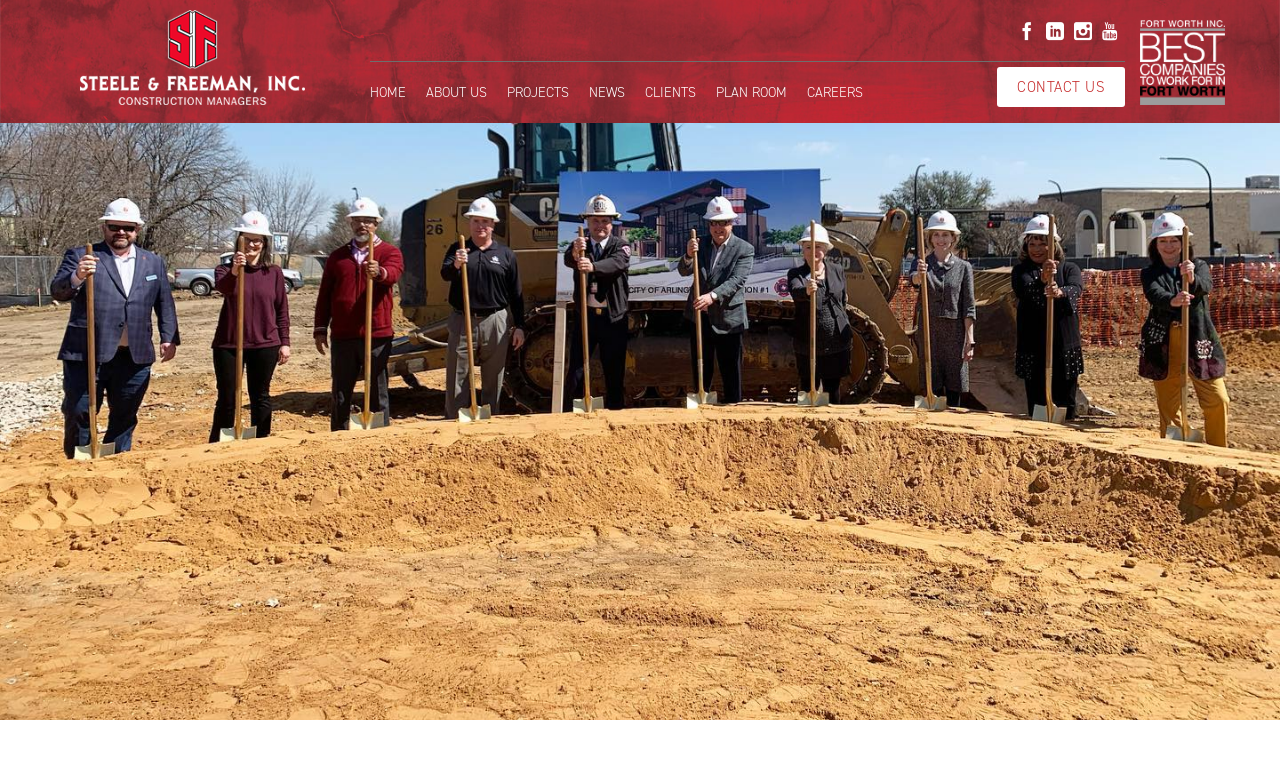

--- FILE ---
content_type: text/html; charset=UTF-8
request_url: https://steelefreeman.com/arlingtons-fire-station-no-1-project-groundbreaking/
body_size: 16208
content:
<!DOCTYPE html>
<!--[if IE 7]>
<html class="ie ie7" lang="en-US">
<![endif]-->
<!--[if IE 8]>
<html class="ie ie8" lang="en-US">
<![endif]-->
<!--[if !(IE 7) & !(IE 8)]><!-->
<html lang="en-US">
<!--<![endif]-->
<head>
<meta charset="UTF-8" />
<meta name="viewport" content="width=device-width, initial-scale=1, shrink-to-fit=no">
<title>Arlington&#8217;s Fire Station No. 1 Groundbreaking | Steele &amp; Freeman, Inc.</title><link rel="icon" href="/wp-content/themes/steele-freeman/favicon.png" type="image/x-icon" />
<link rel="profile" href="http://gmpg.org/xfn/11" />
<link href="https://fonts.googleapis.com/css?family=Droid+Sans:400,700" rel="stylesheet">
<link rel="pingback" href="https://steelefreeman.com/xmlrpc.php" />
<link rel="stylesheet" type="text/css" href="https://maxcdn.bootstrapcdn.com/font-awesome/4.7.0/css/font-awesome.min.css" media="screen" />

<!--[if lt IE 9]>
<script src="https://steelefreeman.com/wp-content/themes/steele-freeman/js/html5.js" type="text/javascript"></script>
<![endif]-->
<style id="dynamic-mobmenu-inline-css" type="text/css">
@media screen and ( min-width: 782px ){
		body.admin-bar .mobmenu, body.admin-bar .mobmenu-panel, .show-nav-left.admin-bar .mobmenu-overlay, .show-nav-right.admin-bar .mobmenu-overlay {
			top: 32px!important;
		}
				body.admin-bar .mobmenu-search-holder {
				top: 72px!important;
		}
}

@media screen and ( max-width: 782px ){
	body.admin-bar .mobmenu, body.admin-bar .mobmenu-panel, .show-nav-left.admin-bar .mobmenu-overlay, .show-nav-right.admin-bar .mobmenu-overlay {
		top: 46px!important;
	}

	body.admin-bar .mob-menu-header-banner {
		top: 0px!important;
	}
		body.admin-bar .mobmenu-search-holder {
		top: 86px!important;
	}
	body.admin-bar  .mob-menu-slideout .mobmenu-search-holder {
		top: 40px!important;
	}

}

@media screen and ( max-width: 479px ) {
	.mob-menu-overlay .mobmenu-content {
		padding-top: 5%;
	}
}

@media screen and ( max-width: 782px ) {
	.mob-menu-overlay .mobmenu-content {
		padding-top: 10%;
	}
}


@media only screen and (min-width:981px){
	.mob_menu, .mobmenu-panel, .mobmenu, .mobmenu-cart-panel, .mobmenu-footer-menu-holder, .mobmenu-right-panel, .mobmenu-left-panel  {
		display: none!important;
	}
}
/* Our css Custom Options values */
@media only screen and (max-width:980px){
	.main-navigation {
		display:none !important;
	}
}


@media only screen and (max-width:980px) {

			
	.mobmenur-container i {
		color: #222;
	}
	.mobmenul-container i {
		color: #ffffff;
	}
	.mobmenul-container img {
		max-height:  35px;
		float: left;
	}
	.mobmenur-container img {
		max-height:  30px;
		float: right;
	}
	.mob-expand-submenu i {
		font-size: 25px;
	}
	#mobmenuleft li a , #mobmenuleft li a:visited, .mobmenu-content h2, .mobmenu-content h3, .show-nav-left .mob-menu-copyright, .show-nav-left .mob-expand-submenu i {
		color: #000000;

	}
	.mob-cancel-button {
		font-size: 30px!important;
	}

	/* 3rd Level Left Menu Items Background color on Hover*/
	.mobmenu-content #mobmenuleft .sub-menu  .sub-menu li a:hover {
		color: #ccc;
	}
	/* 3rd Level Left Menu Items Background color on Hover*/
	.mobmenu-content #mobmenuleft .sub-menu .sub-menu li:hover {
		background-color: #666;
	}
	.mobmenu-content #mobmenuleft li:hover, .mobmenu-content #mobmenuright li:hover  {
		background-color: #c62b2b;
	}
	.mobmenu-content #mobmenuright li:hover  {
		background-color: #c62b2b ;
	}
	/* 3rd Level Right Menu Items Background color on Hover*/
	.mobmenu-content #mobmenuright .sub-menu .sub-menu li:hover {
		background-color: #666;
	}
	/* 3rd Level Right Menu Items Background color on Hover*/
	.mobmenu-content #mobmenuright .sub-menu  .sub-menu li a:hover {
		color: #ccc;
	}

		.mobmenu-content #mobmenuleft .sub-menu {
		background-color: #eff1f1 ;
		margin: 0;
		color: #222 ;
		width: 100%;
		position: initial;
		height: 100%;
	}
	.mob-menu-left-bg-holder {
				opacity: 1;
		background-attachment: fixed ;
		background-position: center top ;
		-webkit-background-size:  cover;
		-moz-background-size: cover;
		background-size: cover;
	}
	.mob-menu-right-bg-holder { 
				opacity: 1;
		background-attachment: fixed ;
		background-position: center top ;
		-webkit-background-size: cover;
		-moz-background-size: cover;
		background-size:  cover;
	}
		.mobmenu-content #mobmenuleft .sub-menu a {
		color: #222 ;
	}
	.mobmenu-content #mobmenuright .sub-menu  a {
		color: #222 ;
	}
	.mobmenu-content #mobmenuright .sub-menu .sub-menu {
		background-color: inherit;
	}
	.mobmenu-content #mobmenuright .sub-menu {
		background-color: #eff1f1 ;
		margin: 0;
		color: #222 ;
		position: initial;
		width: 100%;
	}
	#mobmenuleft li:hover a, #mobmenuleft li:hover i {
		color: #fff;
	}
	#mobmenuright li a , #mobmenuright li a:visited, .show-nav-right .mob-menu-copyright, .show-nav-right .mob-expand-submenu i {
		color: #222 ;
	}
	#mobmenuright li a:hover {
		color: #fff ;
	}
	.mobmenul-container {
		top: 5px;
		margin-left: 5px;
		margin-top: 0px;
		height: 40px;
		float: left;
	}
	.mobmenur-container {
		top: 10px;
		margin-right: 5px;
		margin-top: 0px;
	}
		.mob-menu-logo-holder {
		margin-top:   0px;
		text-align:   center;
		margin-left:  0;
		margin-right: 0;
		height:       40px;
			}
	.mob-menu-header-holder {
		width:  100% ;
		background-color: transparent ;
		height: 40px ;
		position:fixed;
	}
	body.mob-menu-overlay, body.mob-menu-slideout, body.mob-menu-slideout-over, body.mob-menu-slideout-top {
		padding-top: 0px;
	}
		.mobmenul-container, .mobmenur-container{
		position: absolute; 
	}
	.mobmenu-left-panel {
		background-color:#f9f9f9;;
		width:  270px;  
	}
	.mobmenu-right-panel {
		background-color:#f9f9f9;		width:  270px; 
	}
	.show-nav-left .mobmenu-overlay, .show-nav-right .mobmenu-overlay, .show-mob-menu-search .mobmenu-overlay  {
		background: rgba(0, 0, 0, 0.83);
	}
	.mob-menu-slideout-top .mobmenu-overlay {
		display:none!important;
	}
	.mob-menu-slideout.show-nav-left .mobmenu-push-wrap, .mob-menu-slideout.show-nav-left .mob-menu-header-holder {
		-webkit-transform: translateX(270px);
		-moz-transform: translateX(270px);
		-ms-transform: translateX(270px);
		-o-transform: translateX(270px);
		transform: translateX(270px);
	}
	.mob-menu-slideout.show-nav-right .mobmenu-push-wrap, .mob-menu-slideout.show-nav-right .mob-menu-header-holder {
		-webkit-transform: translateX(-270px);
		-moz-transform: translateX(-270px);
		-ms-transform: translateX(-270px);
		-o-transform: translateX(-270px);
		transform: translateX(-270px);
	}
	.mob-menu-slideout-top .mobmenu-panel {
		width:  100%;
		height: 100%;
		z-index: 1;
		position: fixed;
		left: 0px;
		top: 0px;
		max-height: 100%;
		-webkit-transform: translateY(-100%);
		-moz-transform: translateY(-100%);
		-ms-transform: translateY(-100%);
		-o-transform: translateY(-100%);
		transform: translateY(-100%);
	}
	.mob-menu-slideout-top.show-nav-left .show-panel, .mob-menu-slideout-top.show-nav-right .show-panel  {
		-webkit-transform: translateY(0px);
		-moz-transform: translateY(0px);
		-ms-transform: translateY(0px);
		-o-transform: translateY(0px);
		transform: translateY(0px);
		z-index: 300000;
	}
	.mob-menu-slideout-over.show-nav-left .mobmenu-left-panel {
		overflow: hidden;
	}
	.show-nav-left .mobmenu-panel.show-panel , .show-nav-right .mobmenu-panel.show-panel {
		z-index: 300000;
	}
	/* Hides everything pushed outside of it */
	.mob-menu-slideout .mobmenu-panel, .mob-menu-slideout-over .mobmenu-panel, .mob-menu-slideout .mobmenu-cart-panel, .mob-menu-slideout-over .mobmenu-cart-panel {
		position: fixed;
		top: 0;
		height: 100%;
		overflow-y: auto;
		overflow-x: auto;
		z-index: 10000;
		opacity: 1;
	}
	/*End of Mobmenu Slide Over */
	.mobmenu .headertext { 
		color: #222 ;
		text-decoration: none;
	}
	.headertext span {
		position: initial;
		line-height: 40px;
	}
	.mobmenu-search-holder {
		top: 40px;
	}
	/*Premium options  */
	
	/* Mobile Menu Frontend CSS Style*/
	body.mob-menu-overlay, body.mob-menu-slideout, body.mob-menu-slideout-over, body.mob-menu-slideout-top  {
		overflow-x: hidden;
	}
	
	.mobmenu-left-panel li a, .leftmbottom, .leftmtop{
		padding-left: 0%;
		padding-right: 0%;
	}
	.mobmenu-content li > .sub-menu li {
		padding-left: calc(0*1%);
	}

	.mobmenu-right-panel li, .rightmbottom, .rightmtop{
		padding-left: 10%;
		padding-right: 10%;
	}
	.mobmenul-container i {
		line-height: 30px;
		font-size: 30px;
		float: left;
	}
	.mobmenul-container svg {
			width: 30px;
	        margin-right: .2em;
	        margin-left: .2em;
			padding-top: 2px;
			float:left;
	}
	.show-panel svg.mob-cancel-button {
		width: 30px;
		padding: 4px;
        margin: 6px;
	}
	

	.left-menu-icon-text {
		float: left;
		line-height: 30px;
		color: #222;
	}
	.mobmenu-left-panel .mobmenu-display-name {
		color: #000000;
	}
	.right-menu-icon-text {
		float: right;
		line-height: 30px;
		color: #222;
	}
	.mobmenur-container i {
		line-height: 30px;
		font-size: 30px;
		float: right;
	}
	.mobmenur-container svg {
			width: 30px;
	        margin-right: .2em;
	        margin-left: .2em;
			padding-top: 2px;
			float: left;
	}
	.nav, .main-navigation, .genesis-nav-menu, .hide {
		display: none!important;
	}
	
	.mob-standard-logo {
		display: inline-block;
		height:40px!important;	}
	.mob-retina-logo {
		height:40px!important;	}
	.mobmenu-content #mobmenuleft > li > a:hover {
		background-color: #c62b2b;
	}

	.mobmenu-content #mobmenuright > li > a:hover {
		background-color: #c62b2b;
	}
	.mobmenu-left-panel .mob-cancel-button {
		color: #666;
	}
	.mobmenu-right-panel .mob-cancel-button {
		color: #666;
	}	
	
}


.mob-menu-logo-holder > .headertext span,.mobmenu input.mob-menu-search-field {
	font-family:Dosis;
	font-size:20px;
	font-weight:inherit;
	font-style:normal;
	letter-spacing:normal;
	text-transform:none;
}

.left-menu-icon-text {
	font-family:Dosis;
	font-size:inherit;
	font-weight:inherit;
	font-style:normal;
	line-height:1.5em;
	letter-spacing:normal;
	text-transform:none;
}

#mobmenuleft .mob-expand-submenu,#mobmenuleft > .widgettitle,#mobmenuleft li a,#mobmenuleft li a:visited,#mobmenuleft .mobmenu-content h2,#mobmenuleft .mobmenu-content h3,.mobmenu-left-panel .mobmenu-display-name, .mobmenu-content .mobmenu-tabs-header li {
	font-family:Dosis;
	font-size:inherit;
	font-weight:inherit;
	font-style:normal;
	line-height:1.5em;
	letter-spacing:normal;
	text-transform:none;
}

.right-menu-icon-text {
	font-family:Dosis;
	font-size:inherit;
	font-weight:inherit;
	font-style:normal;
	line-height:1.5em;
	letter-spacing:normal;
	text-transform:none;
}

#mobmenuright li a,#mobmenuright li a:visited,#mobmenuright .mobmenu-content h2,#mobmenuright .mobmenu-content h3,.mobmenu-left-panel .mobmenu-display-name {
	font-family:Dosis;
	font-size:inherit;
	font-weight:inherit;
	font-style:normal;
	line-height:1.5em;
	letter-spacing:normal;
	text-transform:none;
}

</style><meta name='robots' content='max-image-preview:large' />
	<style>img:is([sizes="auto" i], [sizes^="auto," i]) { contain-intrinsic-size: 3000px 1500px }</style>
	<link rel='dns-prefetch' href='//fonts.googleapis.com' />
<link href='https://fonts.gstatic.com' crossorigin rel='preconnect' />
<link rel="alternate" type="application/rss+xml" title="Steele &amp; Freeman, Inc. &raquo; Feed" href="https://steelefreeman.com/feed/" />
<script type="text/javascript">
/* <![CDATA[ */
window._wpemojiSettings = {"baseUrl":"https:\/\/s.w.org\/images\/core\/emoji\/16.0.1\/72x72\/","ext":".png","svgUrl":"https:\/\/s.w.org\/images\/core\/emoji\/16.0.1\/svg\/","svgExt":".svg","source":{"concatemoji":"https:\/\/steelefreeman.com\/wp-includes\/js\/wp-emoji-release.min.js?ver=6.8.3"}};
/*! This file is auto-generated */
!function(s,n){var o,i,e;function c(e){try{var t={supportTests:e,timestamp:(new Date).valueOf()};sessionStorage.setItem(o,JSON.stringify(t))}catch(e){}}function p(e,t,n){e.clearRect(0,0,e.canvas.width,e.canvas.height),e.fillText(t,0,0);var t=new Uint32Array(e.getImageData(0,0,e.canvas.width,e.canvas.height).data),a=(e.clearRect(0,0,e.canvas.width,e.canvas.height),e.fillText(n,0,0),new Uint32Array(e.getImageData(0,0,e.canvas.width,e.canvas.height).data));return t.every(function(e,t){return e===a[t]})}function u(e,t){e.clearRect(0,0,e.canvas.width,e.canvas.height),e.fillText(t,0,0);for(var n=e.getImageData(16,16,1,1),a=0;a<n.data.length;a++)if(0!==n.data[a])return!1;return!0}function f(e,t,n,a){switch(t){case"flag":return n(e,"\ud83c\udff3\ufe0f\u200d\u26a7\ufe0f","\ud83c\udff3\ufe0f\u200b\u26a7\ufe0f")?!1:!n(e,"\ud83c\udde8\ud83c\uddf6","\ud83c\udde8\u200b\ud83c\uddf6")&&!n(e,"\ud83c\udff4\udb40\udc67\udb40\udc62\udb40\udc65\udb40\udc6e\udb40\udc67\udb40\udc7f","\ud83c\udff4\u200b\udb40\udc67\u200b\udb40\udc62\u200b\udb40\udc65\u200b\udb40\udc6e\u200b\udb40\udc67\u200b\udb40\udc7f");case"emoji":return!a(e,"\ud83e\udedf")}return!1}function g(e,t,n,a){var r="undefined"!=typeof WorkerGlobalScope&&self instanceof WorkerGlobalScope?new OffscreenCanvas(300,150):s.createElement("canvas"),o=r.getContext("2d",{willReadFrequently:!0}),i=(o.textBaseline="top",o.font="600 32px Arial",{});return e.forEach(function(e){i[e]=t(o,e,n,a)}),i}function t(e){var t=s.createElement("script");t.src=e,t.defer=!0,s.head.appendChild(t)}"undefined"!=typeof Promise&&(o="wpEmojiSettingsSupports",i=["flag","emoji"],n.supports={everything:!0,everythingExceptFlag:!0},e=new Promise(function(e){s.addEventListener("DOMContentLoaded",e,{once:!0})}),new Promise(function(t){var n=function(){try{var e=JSON.parse(sessionStorage.getItem(o));if("object"==typeof e&&"number"==typeof e.timestamp&&(new Date).valueOf()<e.timestamp+604800&&"object"==typeof e.supportTests)return e.supportTests}catch(e){}return null}();if(!n){if("undefined"!=typeof Worker&&"undefined"!=typeof OffscreenCanvas&&"undefined"!=typeof URL&&URL.createObjectURL&&"undefined"!=typeof Blob)try{var e="postMessage("+g.toString()+"("+[JSON.stringify(i),f.toString(),p.toString(),u.toString()].join(",")+"));",a=new Blob([e],{type:"text/javascript"}),r=new Worker(URL.createObjectURL(a),{name:"wpTestEmojiSupports"});return void(r.onmessage=function(e){c(n=e.data),r.terminate(),t(n)})}catch(e){}c(n=g(i,f,p,u))}t(n)}).then(function(e){for(var t in e)n.supports[t]=e[t],n.supports.everything=n.supports.everything&&n.supports[t],"flag"!==t&&(n.supports.everythingExceptFlag=n.supports.everythingExceptFlag&&n.supports[t]);n.supports.everythingExceptFlag=n.supports.everythingExceptFlag&&!n.supports.flag,n.DOMReady=!1,n.readyCallback=function(){n.DOMReady=!0}}).then(function(){return e}).then(function(){var e;n.supports.everything||(n.readyCallback(),(e=n.source||{}).concatemoji?t(e.concatemoji):e.wpemoji&&e.twemoji&&(t(e.twemoji),t(e.wpemoji)))}))}((window,document),window._wpemojiSettings);
/* ]]> */
</script>
<style id='wp-emoji-styles-inline-css' type='text/css'>

	img.wp-smiley, img.emoji {
		display: inline !important;
		border: none !important;
		box-shadow: none !important;
		height: 1em !important;
		width: 1em !important;
		margin: 0 0.07em !important;
		vertical-align: -0.1em !important;
		background: none !important;
		padding: 0 !important;
	}
</style>
<link rel='stylesheet' id='wp-block-library-css' href='https://steelefreeman.com/wp-includes/css/dist/block-library/style.min.css?ver=6.8.3' type='text/css' media='all' />
<style id='classic-theme-styles-inline-css' type='text/css'>
/*! This file is auto-generated */
.wp-block-button__link{color:#fff;background-color:#32373c;border-radius:9999px;box-shadow:none;text-decoration:none;padding:calc(.667em + 2px) calc(1.333em + 2px);font-size:1.125em}.wp-block-file__button{background:#32373c;color:#fff;text-decoration:none}
</style>
<style id='global-styles-inline-css' type='text/css'>
:root{--wp--preset--aspect-ratio--square: 1;--wp--preset--aspect-ratio--4-3: 4/3;--wp--preset--aspect-ratio--3-4: 3/4;--wp--preset--aspect-ratio--3-2: 3/2;--wp--preset--aspect-ratio--2-3: 2/3;--wp--preset--aspect-ratio--16-9: 16/9;--wp--preset--aspect-ratio--9-16: 9/16;--wp--preset--color--black: #000000;--wp--preset--color--cyan-bluish-gray: #abb8c3;--wp--preset--color--white: #ffffff;--wp--preset--color--pale-pink: #f78da7;--wp--preset--color--vivid-red: #cf2e2e;--wp--preset--color--luminous-vivid-orange: #ff6900;--wp--preset--color--luminous-vivid-amber: #fcb900;--wp--preset--color--light-green-cyan: #7bdcb5;--wp--preset--color--vivid-green-cyan: #00d084;--wp--preset--color--pale-cyan-blue: #8ed1fc;--wp--preset--color--vivid-cyan-blue: #0693e3;--wp--preset--color--vivid-purple: #9b51e0;--wp--preset--gradient--vivid-cyan-blue-to-vivid-purple: linear-gradient(135deg,rgba(6,147,227,1) 0%,rgb(155,81,224) 100%);--wp--preset--gradient--light-green-cyan-to-vivid-green-cyan: linear-gradient(135deg,rgb(122,220,180) 0%,rgb(0,208,130) 100%);--wp--preset--gradient--luminous-vivid-amber-to-luminous-vivid-orange: linear-gradient(135deg,rgba(252,185,0,1) 0%,rgba(255,105,0,1) 100%);--wp--preset--gradient--luminous-vivid-orange-to-vivid-red: linear-gradient(135deg,rgba(255,105,0,1) 0%,rgb(207,46,46) 100%);--wp--preset--gradient--very-light-gray-to-cyan-bluish-gray: linear-gradient(135deg,rgb(238,238,238) 0%,rgb(169,184,195) 100%);--wp--preset--gradient--cool-to-warm-spectrum: linear-gradient(135deg,rgb(74,234,220) 0%,rgb(151,120,209) 20%,rgb(207,42,186) 40%,rgb(238,44,130) 60%,rgb(251,105,98) 80%,rgb(254,248,76) 100%);--wp--preset--gradient--blush-light-purple: linear-gradient(135deg,rgb(255,206,236) 0%,rgb(152,150,240) 100%);--wp--preset--gradient--blush-bordeaux: linear-gradient(135deg,rgb(254,205,165) 0%,rgb(254,45,45) 50%,rgb(107,0,62) 100%);--wp--preset--gradient--luminous-dusk: linear-gradient(135deg,rgb(255,203,112) 0%,rgb(199,81,192) 50%,rgb(65,88,208) 100%);--wp--preset--gradient--pale-ocean: linear-gradient(135deg,rgb(255,245,203) 0%,rgb(182,227,212) 50%,rgb(51,167,181) 100%);--wp--preset--gradient--electric-grass: linear-gradient(135deg,rgb(202,248,128) 0%,rgb(113,206,126) 100%);--wp--preset--gradient--midnight: linear-gradient(135deg,rgb(2,3,129) 0%,rgb(40,116,252) 100%);--wp--preset--font-size--small: 13px;--wp--preset--font-size--medium: 20px;--wp--preset--font-size--large: 36px;--wp--preset--font-size--x-large: 42px;--wp--preset--spacing--20: 0.44rem;--wp--preset--spacing--30: 0.67rem;--wp--preset--spacing--40: 1rem;--wp--preset--spacing--50: 1.5rem;--wp--preset--spacing--60: 2.25rem;--wp--preset--spacing--70: 3.38rem;--wp--preset--spacing--80: 5.06rem;--wp--preset--shadow--natural: 6px 6px 9px rgba(0, 0, 0, 0.2);--wp--preset--shadow--deep: 12px 12px 50px rgba(0, 0, 0, 0.4);--wp--preset--shadow--sharp: 6px 6px 0px rgba(0, 0, 0, 0.2);--wp--preset--shadow--outlined: 6px 6px 0px -3px rgba(255, 255, 255, 1), 6px 6px rgba(0, 0, 0, 1);--wp--preset--shadow--crisp: 6px 6px 0px rgba(0, 0, 0, 1);}:where(.is-layout-flex){gap: 0.5em;}:where(.is-layout-grid){gap: 0.5em;}body .is-layout-flex{display: flex;}.is-layout-flex{flex-wrap: wrap;align-items: center;}.is-layout-flex > :is(*, div){margin: 0;}body .is-layout-grid{display: grid;}.is-layout-grid > :is(*, div){margin: 0;}:where(.wp-block-columns.is-layout-flex){gap: 2em;}:where(.wp-block-columns.is-layout-grid){gap: 2em;}:where(.wp-block-post-template.is-layout-flex){gap: 1.25em;}:where(.wp-block-post-template.is-layout-grid){gap: 1.25em;}.has-black-color{color: var(--wp--preset--color--black) !important;}.has-cyan-bluish-gray-color{color: var(--wp--preset--color--cyan-bluish-gray) !important;}.has-white-color{color: var(--wp--preset--color--white) !important;}.has-pale-pink-color{color: var(--wp--preset--color--pale-pink) !important;}.has-vivid-red-color{color: var(--wp--preset--color--vivid-red) !important;}.has-luminous-vivid-orange-color{color: var(--wp--preset--color--luminous-vivid-orange) !important;}.has-luminous-vivid-amber-color{color: var(--wp--preset--color--luminous-vivid-amber) !important;}.has-light-green-cyan-color{color: var(--wp--preset--color--light-green-cyan) !important;}.has-vivid-green-cyan-color{color: var(--wp--preset--color--vivid-green-cyan) !important;}.has-pale-cyan-blue-color{color: var(--wp--preset--color--pale-cyan-blue) !important;}.has-vivid-cyan-blue-color{color: var(--wp--preset--color--vivid-cyan-blue) !important;}.has-vivid-purple-color{color: var(--wp--preset--color--vivid-purple) !important;}.has-black-background-color{background-color: var(--wp--preset--color--black) !important;}.has-cyan-bluish-gray-background-color{background-color: var(--wp--preset--color--cyan-bluish-gray) !important;}.has-white-background-color{background-color: var(--wp--preset--color--white) !important;}.has-pale-pink-background-color{background-color: var(--wp--preset--color--pale-pink) !important;}.has-vivid-red-background-color{background-color: var(--wp--preset--color--vivid-red) !important;}.has-luminous-vivid-orange-background-color{background-color: var(--wp--preset--color--luminous-vivid-orange) !important;}.has-luminous-vivid-amber-background-color{background-color: var(--wp--preset--color--luminous-vivid-amber) !important;}.has-light-green-cyan-background-color{background-color: var(--wp--preset--color--light-green-cyan) !important;}.has-vivid-green-cyan-background-color{background-color: var(--wp--preset--color--vivid-green-cyan) !important;}.has-pale-cyan-blue-background-color{background-color: var(--wp--preset--color--pale-cyan-blue) !important;}.has-vivid-cyan-blue-background-color{background-color: var(--wp--preset--color--vivid-cyan-blue) !important;}.has-vivid-purple-background-color{background-color: var(--wp--preset--color--vivid-purple) !important;}.has-black-border-color{border-color: var(--wp--preset--color--black) !important;}.has-cyan-bluish-gray-border-color{border-color: var(--wp--preset--color--cyan-bluish-gray) !important;}.has-white-border-color{border-color: var(--wp--preset--color--white) !important;}.has-pale-pink-border-color{border-color: var(--wp--preset--color--pale-pink) !important;}.has-vivid-red-border-color{border-color: var(--wp--preset--color--vivid-red) !important;}.has-luminous-vivid-orange-border-color{border-color: var(--wp--preset--color--luminous-vivid-orange) !important;}.has-luminous-vivid-amber-border-color{border-color: var(--wp--preset--color--luminous-vivid-amber) !important;}.has-light-green-cyan-border-color{border-color: var(--wp--preset--color--light-green-cyan) !important;}.has-vivid-green-cyan-border-color{border-color: var(--wp--preset--color--vivid-green-cyan) !important;}.has-pale-cyan-blue-border-color{border-color: var(--wp--preset--color--pale-cyan-blue) !important;}.has-vivid-cyan-blue-border-color{border-color: var(--wp--preset--color--vivid-cyan-blue) !important;}.has-vivid-purple-border-color{border-color: var(--wp--preset--color--vivid-purple) !important;}.has-vivid-cyan-blue-to-vivid-purple-gradient-background{background: var(--wp--preset--gradient--vivid-cyan-blue-to-vivid-purple) !important;}.has-light-green-cyan-to-vivid-green-cyan-gradient-background{background: var(--wp--preset--gradient--light-green-cyan-to-vivid-green-cyan) !important;}.has-luminous-vivid-amber-to-luminous-vivid-orange-gradient-background{background: var(--wp--preset--gradient--luminous-vivid-amber-to-luminous-vivid-orange) !important;}.has-luminous-vivid-orange-to-vivid-red-gradient-background{background: var(--wp--preset--gradient--luminous-vivid-orange-to-vivid-red) !important;}.has-very-light-gray-to-cyan-bluish-gray-gradient-background{background: var(--wp--preset--gradient--very-light-gray-to-cyan-bluish-gray) !important;}.has-cool-to-warm-spectrum-gradient-background{background: var(--wp--preset--gradient--cool-to-warm-spectrum) !important;}.has-blush-light-purple-gradient-background{background: var(--wp--preset--gradient--blush-light-purple) !important;}.has-blush-bordeaux-gradient-background{background: var(--wp--preset--gradient--blush-bordeaux) !important;}.has-luminous-dusk-gradient-background{background: var(--wp--preset--gradient--luminous-dusk) !important;}.has-pale-ocean-gradient-background{background: var(--wp--preset--gradient--pale-ocean) !important;}.has-electric-grass-gradient-background{background: var(--wp--preset--gradient--electric-grass) !important;}.has-midnight-gradient-background{background: var(--wp--preset--gradient--midnight) !important;}.has-small-font-size{font-size: var(--wp--preset--font-size--small) !important;}.has-medium-font-size{font-size: var(--wp--preset--font-size--medium) !important;}.has-large-font-size{font-size: var(--wp--preset--font-size--large) !important;}.has-x-large-font-size{font-size: var(--wp--preset--font-size--x-large) !important;}
:where(.wp-block-post-template.is-layout-flex){gap: 1.25em;}:where(.wp-block-post-template.is-layout-grid){gap: 1.25em;}
:where(.wp-block-columns.is-layout-flex){gap: 2em;}:where(.wp-block-columns.is-layout-grid){gap: 2em;}
:root :where(.wp-block-pullquote){font-size: 1.5em;line-height: 1.6;}
</style>
<link rel='stylesheet' id='menu-image-css' href='https://steelefreeman.com/wp-content/plugins/menu-image/includes/css/menu-image.css?ver=3.13' type='text/css' media='all' />
<link rel='stylesheet' id='dashicons-css' href='https://steelefreeman.com/wp-includes/css/dashicons.min.css?ver=6.8.3' type='text/css' media='all' />
<link rel='stylesheet' id='wp-job-manager-applications-frontend-css' href='https://steelefreeman.com/wp-content/plugins/wp-job-manager-applications/assets/css/frontend.css?ver=6.8.3' type='text/css' media='all' />
<link rel='stylesheet' id='twentytwelve-fonts-css' href='https://fonts.googleapis.com/css?family=Open+Sans:400italic,700italic,400,700&#038;subset=latin,latin-ext' type='text/css' media='all' />
<link rel='stylesheet' id='twentytwelve-style-css' href='https://steelefreeman.com/wp-content/themes/steele-freeman/style.css?ver=6.8.3' type='text/css' media='all' />
<!--[if lt IE 9]>
<link rel='stylesheet' id='twentytwelve-ie-css' href='https://steelefreeman.com/wp-content/themes/steele-freeman/css/ie.css?ver=20121010' type='text/css' media='all' />
<![endif]-->
<link rel='stylesheet' id='recent-posts-widget-with-thumbnails-public-style-css' href='https://steelefreeman.com/wp-content/plugins/recent-posts-widget-with-thumbnails/public.css?ver=7.1.1' type='text/css' media='all' />
<link rel='stylesheet' id='tablepress-default-css' href='https://steelefreeman.com/wp-content/plugins/tablepress/css/build/default.css?ver=3.2.6' type='text/css' media='all' />
<link rel='stylesheet' id='mm-google-webfont-dosis-css' href='//fonts.googleapis.com/css?family=Dosis%3Ainherit%2C400&#038;subset=latin%2Clatin-ext&#038;ver=6.8.3' type='text/css' media='all' />
<link rel='stylesheet' id='cssmobmenu-icons-css' href='https://steelefreeman.com/wp-content/plugins/mobile-menu/includes/css/mobmenu-icons.css?ver=6.8.3' type='text/css' media='all' />
<link rel='stylesheet' id='cssmobmenu-css' href='https://steelefreeman.com/wp-content/plugins/mobile-menu/includes/css/mobmenu.css?ver=2.8.8' type='text/css' media='all' />
<script type="text/javascript" src="https://steelefreeman.com/wp-includes/js/jquery/jquery.min.js?ver=3.7.1" id="jquery-core-js"></script>
<script type="text/javascript" src="https://steelefreeman.com/wp-includes/js/jquery/jquery-migrate.min.js?ver=3.4.1" id="jquery-migrate-js"></script>
<script type="text/javascript" id="equal-height-columns-js-extra">
/* <![CDATA[ */
var equalHeightColumnElements = {"element-groups":{"1":{"selector":".testi_columns_list .slide","breakpoint":768}}};
/* ]]> */
</script>
<script type="text/javascript" src="https://steelefreeman.com/wp-content/plugins/equal-height-columns/public/js/equal-height-columns-public.js?ver=1.2.1" id="equal-height-columns-js"></script>
<script type="text/javascript" src="https://steelefreeman.com/wp-content/plugins/mobile-menu/includes/js/mobmenu.js?ver=2.8.8" id="mobmenujs-js"></script>
<script></script><link rel="https://api.w.org/" href="https://steelefreeman.com/wp-json/" /><link rel="alternate" title="JSON" type="application/json" href="https://steelefreeman.com/wp-json/wp/v2/posts/4032" /><link rel="EditURI" type="application/rsd+xml" title="RSD" href="https://steelefreeman.com/xmlrpc.php?rsd" />
<meta name="generator" content="WordPress 6.8.3" />
<link rel="canonical" href="https://steelefreeman.com/arlingtons-fire-station-no-1-project-groundbreaking/" />
<link rel='shortlink' href='https://steelefreeman.com/?p=4032' />
<link rel="alternate" title="oEmbed (JSON)" type="application/json+oembed" href="https://steelefreeman.com/wp-json/oembed/1.0/embed?url=https%3A%2F%2Fsteelefreeman.com%2Farlingtons-fire-station-no-1-project-groundbreaking%2F" />
<link rel="alternate" title="oEmbed (XML)" type="text/xml+oembed" href="https://steelefreeman.com/wp-json/oembed/1.0/embed?url=https%3A%2F%2Fsteelefreeman.com%2Farlingtons-fire-station-no-1-project-groundbreaking%2F&#038;format=xml" />
<meta name="generator" content="Powered by WPBakery Page Builder - drag and drop page builder for WordPress."/>
<meta name="generator" content="Powered by Slider Revolution 6.7.38 - responsive, Mobile-Friendly Slider Plugin for WordPress with comfortable drag and drop interface." />
<script>function setREVStartSize(e){
			//window.requestAnimationFrame(function() {
				window.RSIW = window.RSIW===undefined ? window.innerWidth : window.RSIW;
				window.RSIH = window.RSIH===undefined ? window.innerHeight : window.RSIH;
				try {
					var pw = document.getElementById(e.c).parentNode.offsetWidth,
						newh;
					pw = pw===0 || isNaN(pw) || (e.l=="fullwidth" || e.layout=="fullwidth") ? window.RSIW : pw;
					e.tabw = e.tabw===undefined ? 0 : parseInt(e.tabw);
					e.thumbw = e.thumbw===undefined ? 0 : parseInt(e.thumbw);
					e.tabh = e.tabh===undefined ? 0 : parseInt(e.tabh);
					e.thumbh = e.thumbh===undefined ? 0 : parseInt(e.thumbh);
					e.tabhide = e.tabhide===undefined ? 0 : parseInt(e.tabhide);
					e.thumbhide = e.thumbhide===undefined ? 0 : parseInt(e.thumbhide);
					e.mh = e.mh===undefined || e.mh=="" || e.mh==="auto" ? 0 : parseInt(e.mh,0);
					if(e.layout==="fullscreen" || e.l==="fullscreen")
						newh = Math.max(e.mh,window.RSIH);
					else{
						e.gw = Array.isArray(e.gw) ? e.gw : [e.gw];
						for (var i in e.rl) if (e.gw[i]===undefined || e.gw[i]===0) e.gw[i] = e.gw[i-1];
						e.gh = e.el===undefined || e.el==="" || (Array.isArray(e.el) && e.el.length==0)? e.gh : e.el;
						e.gh = Array.isArray(e.gh) ? e.gh : [e.gh];
						for (var i in e.rl) if (e.gh[i]===undefined || e.gh[i]===0) e.gh[i] = e.gh[i-1];
											
						var nl = new Array(e.rl.length),
							ix = 0,
							sl;
						e.tabw = e.tabhide>=pw ? 0 : e.tabw;
						e.thumbw = e.thumbhide>=pw ? 0 : e.thumbw;
						e.tabh = e.tabhide>=pw ? 0 : e.tabh;
						e.thumbh = e.thumbhide>=pw ? 0 : e.thumbh;
						for (var i in e.rl) nl[i] = e.rl[i]<window.RSIW ? 0 : e.rl[i];
						sl = nl[0];
						for (var i in nl) if (sl>nl[i] && nl[i]>0) { sl = nl[i]; ix=i;}
						var m = pw>(e.gw[ix]+e.tabw+e.thumbw) ? 1 : (pw-(e.tabw+e.thumbw)) / (e.gw[ix]);
						newh =  (e.gh[ix] * m) + (e.tabh + e.thumbh);
					}
					var el = document.getElementById(e.c);
					if (el!==null && el) el.style.height = newh+"px";
					el = document.getElementById(e.c+"_wrapper");
					if (el!==null && el) {
						el.style.height = newh+"px";
						el.style.display = "block";
					}
				} catch(e){
					console.log("Failure at Presize of Slider:" + e)
				}
			//});
		  };</script>
		<style type="text/css" id="wp-custom-css">
			.postid-1613 .page-banner {
    background-position: top center !important;
}		</style>
		<noscript><style> .wpb_animate_when_almost_visible { opacity: 1; }</style></noscript><link rel='stylesheet'href='https://steelefreeman.com/wp-content/themes/steele-freeman/css/bootstrap.min.css' type='text/css' />
<link rel='stylesheet'href='https://steelefreeman.com/wp-content/themes/steele-freeman/css/custom.css' type='text/css' />
<link rel='stylesheet'href='https://steelefreeman.com/wp-content/themes/steele-freeman/css/responsive.css' type='text/css' />
</head>

<body class="wp-singular post-template-default single single-post postid-4032 single-format-standard wp-theme-steele-freeman custom-font-enabled mob-menu-slideout-over wpb-js-composer js-comp-ver-8.7.2 vc_responsive">
	<header id="masthead" class="site-header" role="banner">
		<div class="container">
			<div class="row">
				<div class="col-lg-3 col-md-3 col-sm-3 col-xs-12 header-left">
					<div class="header_logo">
						<a href="https://steelefreeman.com/" title="Steele &amp; Freeman, Inc." rel="home"><img src="https://steelefreeman.com/wp-content/uploads/2017/08/logo1.png" /></a>
					</div>
				</div>
				<div class="col-lg-8 col-md-8 col-sm-7 col-xs-12 header-right">
					<div class="header_top_content">
						<div class="header_top_content_text"></div>
						<div class="header_top_content_social">							
							<style>.mg-wpsi{ list-style: none !important; min-height:10px; } .mg-wpsi li{ float: left !important; margin: 0px 5px !important; } .mg-wpsi li a{ text-decoration: none; } .mg-wpsi a i { color:#ffffff; font-size:18px !important; } .mg-wpsi a:hover i { color:#000000 }</style><ul class="mg-wpsi"><li><a href="http://www.facebook.com/pages/Fort-Worth-TX/Steele-Freeman-Inc/147829721915827" target="_blank"><i class="mgicon-facebook2"></i></a></li><li><a href="https://www.linkedin.com/company/steele-freeman-inc" target="_blank"><i class="mgicon-linkedin"></i></a></li><li><a href="https://www.instagram.com/steelefreemaninc/" target="_blank"><i class="mgicon-instagram"></i></a></li><li><a href="https://www.youtube.com/channel/UC5n1A8SiV7MoK0Vu7iFzG6A?view_as=subscriber" target="_blank"><i class="mgicon-youtube3"></i></a></li></ul>						</div>
					</div>
					<nav id="site-navigation" class="main-navigation" role="navigation">
						<button class="menu-toggle">Menu</button>
						<a class="assistive-text" href="#content" title="Skip to content">Skip to content</a>
						<div class="menu-header-menu-container"><ul id="menu-header-menu" class="nav-menu"><li id="menu-item-23" class="menu-item menu-item-type-custom menu-item-object-custom menu-item-home menu-item-23"><a href="https://steelefreeman.com">Home</a></li>
<li id="menu-item-306" class="menu-item menu-item-type-post_type menu-item-object-page menu-item-306"><a href="https://steelefreeman.com/about-us/">About Us</a></li>
<li id="menu-item-413" class="menu-item menu-item-type-post_type menu-item-object-page menu-item-has-children menu-item-413"><a href="https://steelefreeman.com/projects/">Projects</a>
<ul class="sub-menu">
	<li id="menu-item-743" class="menu-item menu-item-type-taxonomy menu-item-object-project_categories menu-item-743"><a href="https://steelefreeman.com/project_categories/municipal-recreation/">Municipal / Recreation</a></li>
	<li id="menu-item-742" class="menu-item menu-item-type-taxonomy menu-item-object-project_categories menu-item-742"><a href="https://steelefreeman.com/project_categories/k-12-education/">K-12 Education</a></li>
	<li id="menu-item-737" class="menu-item menu-item-type-taxonomy menu-item-object-project_categories menu-item-737"><a href="https://steelefreeman.com/project_categories/commercial-healthcare/">Commercial / Healthcare</a></li>
	<li id="menu-item-747" class="menu-item menu-item-type-taxonomy menu-item-object-project_categories menu-item-747"><a href="https://steelefreeman.com/project_categories/retail-entertainment-hospitality/">Retail / Entertainment</a></li>
	<li id="menu-item-739" class="menu-item menu-item-type-taxonomy menu-item-object-project_categories menu-item-739"><a href="https://steelefreeman.com/project_categories/higher-education/">Higher Education</a></li>
	<li id="menu-item-741" class="menu-item menu-item-type-taxonomy menu-item-object-project_categories menu-item-741"><a href="https://steelefreeman.com/project_categories/industrial/">Industrial</a></li>
	<li id="menu-item-738" class="menu-item menu-item-type-taxonomy menu-item-object-project_categories menu-item-738"><a href="https://steelefreeman.com/project_categories/non-profit/">Non-Profit</a></li>
	<li id="menu-item-740" class="menu-item menu-item-type-taxonomy menu-item-object-project_categories menu-item-740"><a href="https://steelefreeman.com/project_categories/faith/">Faith</a></li>
</ul>
</li>
<li id="menu-item-1678" class="menu-item menu-item-type-post_type menu-item-object-page menu-item-1678"><a href="https://steelefreeman.com/news/">News</a></li>
<li id="menu-item-335" class="menu-item menu-item-type-post_type menu-item-object-page menu-item-335"><a href="https://steelefreeman.com/testimonial/">Clients</a></li>
<li id="menu-item-1682" class="menu-item menu-item-type-post_type menu-item-object-page menu-item-1682"><a href="https://steelefreeman.com/plan-room-2/">Plan Room</a></li>
<li id="menu-item-2224" class="award-mobile-menu menu-item menu-item-type-custom menu-item-object-custom menu-item-2224"><a href="#">Award</a></li>
<li id="menu-item-3773" class="menu-item menu-item-type-post_type menu-item-object-page menu-item-3773"><a href="https://steelefreeman.com/?page_id=451">Careers</a></li>
</ul></div>					</nav>
					<div class="header_contact_btn">
						<a href="/contact-us/">Contact Us</a>
					</div>
				</div>
				<div class="col-lg-1 col-md-1 col-sm-2 col-xs-12 header-award">
					<div id="media_image-2" class="widget widget_media_image"><img width="200" height="201" src="https://steelefreeman.com/wp-content/uploads/2017/08/award-logo-2.png" class="image wp-image-2541  attachment-full size-full" alt="" style="max-width: 100%; height: auto;" decoding="async" srcset="https://steelefreeman.com/wp-content/uploads/2017/08/award-logo-2.png 200w, https://steelefreeman.com/wp-content/uploads/2017/08/award-logo-2-150x150.png 150w, https://steelefreeman.com/wp-content/uploads/2017/08/award-logo-2-24x24.png 24w, https://steelefreeman.com/wp-content/uploads/2017/08/award-logo-2-36x36.png 36w, https://steelefreeman.com/wp-content/uploads/2017/08/award-logo-2-48x48.png 48w" sizes="(max-width: 200px) 100vw, 200px" /></div>                </div>
			</div>
		</div>
			
				
	</header>	
	<div id="main" class=""><style>
/* .page-banner
{
	/* background:url('http://ghaslate.com/steele-freeman/wp-content/uploads/2017/08/banner.jpg'); */
	height:600px;
	background-repeat:no-repeat;
	background-position:center top;
	background-size:100%;
} */
</style>
<div class="page-banner" style="background:url('https://steelefreeman.com/wp-content/uploads/2022/05/Arlington.jpg');">
	<div class="banner-inner">
		<div class="container">
			<h1>Arlington&#8217;s Fire Station No. 1 Groundbreaking</h1>
		</div>
    </div>
</div>
<div class="container">
	<div id="primary" class="site-content">
		<div id="content" role="main">
			

			
				
	<article id="post-4032" class="post-4032 post type-post status-publish format-standard has-post-thumbnail hentry category-education">
				<header class="entry-header">
			<img width="624" height="468" src="https://steelefreeman.com/wp-content/uploads/2022/05/Arlington-624x468.jpg" class="attachment-post-thumbnail size-post-thumbnail wp-post-image" alt="" decoding="async" fetchpriority="high" srcset="https://steelefreeman.com/wp-content/uploads/2022/05/Arlington-624x468.jpg 624w, https://steelefreeman.com/wp-content/uploads/2022/05/Arlington-300x225.jpg 300w, https://steelefreeman.com/wp-content/uploads/2022/05/Arlington-1024x768.jpg 1024w, https://steelefreeman.com/wp-content/uploads/2022/05/Arlington-768x576.jpg 768w, https://steelefreeman.com/wp-content/uploads/2022/05/Arlington-24x18.jpg 24w, https://steelefreeman.com/wp-content/uploads/2022/05/Arlington-36x27.jpg 36w, https://steelefreeman.com/wp-content/uploads/2022/05/Arlington-48x36.jpg 48w, https://steelefreeman.com/wp-content/uploads/2022/05/Arlington.jpg 1440w" sizes="(max-width: 624px) 100vw, 624px" />
						<h1 class="entry-title">Arlington&#8217;s Fire Station No. 1 Groundbreaking</h1>
								</header><!-- .entry-header -->

				<div class="entry-content">
			<p>We had a great time celebrating our client the <a class="oajrlxb2 g5ia77u1 qu0x051f esr5mh6w e9989ue4 r7d6kgcz rq0escxv nhd2j8a9 nc684nl6 p7hjln8o kvgmc6g5 cxmmr5t8 oygrvhab hcukyx3x jb3vyjys rz4wbd8a qt6c0cv9 a8nywdso i1ao9s8h esuyzwwr f1sip0of lzcic4wl gpro0wi8 q66pz984 b1v8xokw" tabindex="0" role="link" href="https://www.facebook.com/CityofArlington?__cft__[0]=AZX6dPRRL9RnZnQeKYYhjTvMOWMqYCnW3qWm_xzxHVxuejhgEU35V3bnPgXCQ8XSXH0m-5c-o4VhlGzS0DAK4EhoQxN0sX7iULBg0Da0vMiYs4rXwaRAEbmTGXbWvKpIG3ezJEt1bCB-ZkhhDIB6rf0Q5UqS6IRH80t0yrLYpyz0ZYW4zJL0Ni6JxbmDyPnDk7Q&amp;__tn__=-]K-R">City of Arlington,</a> on the groundbreaking of their <a class="oajrlxb2 g5ia77u1 qu0x051f esr5mh6w e9989ue4 r7d6kgcz rq0escxv nhd2j8a9 nc684nl6 p7hjln8o kvgmc6g5 cxmmr5t8 oygrvhab hcukyx3x jb3vyjys rz4wbd8a qt6c0cv9 a8nywdso i1ao9s8h esuyzwwr f1sip0of lzcic4wl gpro0wi8 q66pz984 b1v8xokw" tabindex="0" role="link" href="https://www.facebook.com/ArlingtonTxFire?__cft__[0]=AZX6dPRRL9RnZnQeKYYhjTvMOWMqYCnW3qWm_xzxHVxuejhgEU35V3bnPgXCQ8XSXH0m-5c-o4VhlGzS0DAK4EhoQxN0sX7iULBg0Da0vMiYs4rXwaRAEbmTGXbWvKpIG3ezJEt1bCB-ZkhhDIB6rf0Q5UqS6IRH80t0yrLYpyz0ZYW4zJL0Ni6JxbmDyPnDk7Q&amp;__tn__=-]K-R">Fire</a> Station No. 1 project! This fire station is replacing the original Fire Station No. 1 built in 1954. The new, two-story fire station will be 17,667 SF and will provide better living and working spaces for the City of Arlington’s firefighters. Design by <a class="oajrlxb2 g5ia77u1 qu0x051f esr5mh6w e9989ue4 r7d6kgcz rq0escxv nhd2j8a9 nc684nl6 p7hjln8o kvgmc6g5 cxmmr5t8 oygrvhab hcukyx3x jb3vyjys rz4wbd8a qt6c0cv9 a8nywdso i1ao9s8h esuyzwwr f1sip0of lzcic4wl gpro0wi8 q66pz984 b1v8xokw" tabindex="0" role="link" href="https://www.facebook.com/PGALdesign/?__cft__[0]=AZX6dPRRL9RnZnQeKYYhjTvMOWMqYCnW3qWm_xzxHVxuejhgEU35V3bnPgXCQ8XSXH0m-5c-o4VhlGzS0DAK4EhoQxN0sX7iULBg0Da0vMiYs4rXwaRAEbmTGXbWvKpIG3ezJEt1bCB-ZkhhDIB6rf0Q5UqS6IRH80t0yrLYpyz0ZYW4zJL0Ni6JxbmDyPnDk7Q&amp;__tn__=kK-R">PGAL</a>.</p>
					</div><!-- .entry-content -->
		
		<footer class="entry-meta">
			This entry was posted in <a href="https://steelefreeman.com/category/education/" rel="category tag">Education</a> on <a href="https://steelefreeman.com/arlingtons-fire-station-no-1-project-groundbreaking/" title="6:44 pm" rel="bookmark"><time class="entry-date" datetime="2022-03-15T18:44:13+00:00">March 15, 2022</time></a><span class="by-author"> by <span class="author vcard"><a class="url fn n" href="https://steelefreeman.com/author/sfadmin/" title="View all posts by Courtney Tate" rel="author">Courtney Tate</a></span></span>.								</footer><!-- .entry-meta -->
	</article><!-- #post -->

				<nav class="nav-single">
					<h3 class="assistive-text">Post navigation</h3>
					<span class="nav-previous"><a href="https://steelefreeman.com/we-are-hiring-part-time-or-full-time-intern-drone-pilot/" rel="prev"><span class="meta-nav">&larr;</span> WE ARE HIRING! Part Time or Full Time Intern / Drone Pilot</a></span>
					<span class="nav-next"><a href="https://steelefreeman.com/making-progress-on-our-city-of-waxahachie-city-hall-annex/" rel="next">Making Progress on our City of Waxahachie City Hall Annex! <span class="meta-nav">&rarr;</span></a></span>
				</nav><!-- .nav-single -->

				
						
		</div><!-- #content -->
	</div><!-- #primary -->


			<div id="secondary" class="widget-area" role="complementary">
			<aside id="recent-posts-widget-with-thumbnails-5" class="widget recent-posts-widget-with-thumbnails">
<div id="rpwwt-recent-posts-widget-with-thumbnails-5" class="rpwwt-widget">
<h3 class="widget-title">All News</h3>
	<ul>
		<li><a href="https://steelefreeman.com/reilly-freeman-40-under-40/"><img width="338" height="250" src="https://steelefreeman.com/wp-content/uploads/2022/03/FWBP_40_40_2022_Reilly-Freeman-dad-scaled-e1675369331319.jpg" class="attachment-350x250 size-350x250 wp-post-image" alt="" decoding="async" loading="lazy" srcset="https://steelefreeman.com/wp-content/uploads/2022/03/FWBP_40_40_2022_Reilly-Freeman-dad-scaled-e1675369331319.jpg 2310w, https://steelefreeman.com/wp-content/uploads/2022/03/FWBP_40_40_2022_Reilly-Freeman-dad-scaled-e1675369331319-300x222.jpg 300w, https://steelefreeman.com/wp-content/uploads/2022/03/FWBP_40_40_2022_Reilly-Freeman-dad-scaled-e1675369331319-1024x757.jpg 1024w, https://steelefreeman.com/wp-content/uploads/2022/03/FWBP_40_40_2022_Reilly-Freeman-dad-scaled-e1675369331319-768x568.jpg 768w, https://steelefreeman.com/wp-content/uploads/2022/03/FWBP_40_40_2022_Reilly-Freeman-dad-scaled-e1675369331319-1536x1135.jpg 1536w, https://steelefreeman.com/wp-content/uploads/2022/03/FWBP_40_40_2022_Reilly-Freeman-dad-scaled-e1675369331319-2048x1513.jpg 2048w, https://steelefreeman.com/wp-content/uploads/2022/03/FWBP_40_40_2022_Reilly-Freeman-dad-scaled-e1675369331319-624x461.jpg 624w, https://steelefreeman.com/wp-content/uploads/2022/03/FWBP_40_40_2022_Reilly-Freeman-dad-scaled-e1675369331319-24x18.jpg 24w, https://steelefreeman.com/wp-content/uploads/2022/03/FWBP_40_40_2022_Reilly-Freeman-dad-scaled-e1675369331319-36x27.jpg 36w, https://steelefreeman.com/wp-content/uploads/2022/03/FWBP_40_40_2022_Reilly-Freeman-dad-scaled-e1675369331319-48x35.jpg 48w" sizes="auto, (max-width: 338px) 100vw, 338px" /><span class="rpwwt-post-title">Reilly Freeman &#8211; 40 Under 40</span></a><div class="rpwwt-post-date">September 1, 2022</div><div class="rpwwt-post-excerpt">We are proud to announce that our Director of Business Administration Reilly Freeman was recognized <span class="rpwwt-post-excerpt-more"> […]</span></div></li>
		<li><a href="https://steelefreeman.com/best-companies-to-work-for-in-fort-worth/"><img width="333" height="250" src="https://steelefreeman.com/wp-content/uploads/2022/08/best-companies.jpg" class="attachment-350x250 size-350x250 wp-post-image" alt="" decoding="async" loading="lazy" srcset="https://steelefreeman.com/wp-content/uploads/2022/08/best-companies.jpg 1440w, https://steelefreeman.com/wp-content/uploads/2022/08/best-companies-300x225.jpg 300w, https://steelefreeman.com/wp-content/uploads/2022/08/best-companies-1024x768.jpg 1024w, https://steelefreeman.com/wp-content/uploads/2022/08/best-companies-768x576.jpg 768w, https://steelefreeman.com/wp-content/uploads/2022/08/best-companies-624x468.jpg 624w, https://steelefreeman.com/wp-content/uploads/2022/08/best-companies-24x18.jpg 24w, https://steelefreeman.com/wp-content/uploads/2022/08/best-companies-36x27.jpg 36w, https://steelefreeman.com/wp-content/uploads/2022/08/best-companies-48x36.jpg 48w" sizes="auto, (max-width: 333px) 100vw, 333px" /><span class="rpwwt-post-title">Best Companies To Work For in Fort Worth</span></a><div class="rpwwt-post-date">August 12, 2022</div><div class="rpwwt-post-excerpt">We are honored to announce that we were named 6th in the Best Companies To Work For in Fort Worth <span class="rpwwt-post-excerpt-more"> […]</span></div></li>
		<li><a href="https://steelefreeman.com/proud-partner-of-denton-isd/"><img width="350" height="237" src="https://steelefreeman.com/wp-content/uploads/2022/08/Gary-Mirabal-e1675369454656.jpg" class="attachment-350x250 size-350x250 wp-post-image" alt="" decoding="async" loading="lazy" srcset="https://steelefreeman.com/wp-content/uploads/2022/08/Gary-Mirabal-e1675369454656.jpg 1343w, https://steelefreeman.com/wp-content/uploads/2022/08/Gary-Mirabal-e1675369454656-300x203.jpg 300w, https://steelefreeman.com/wp-content/uploads/2022/08/Gary-Mirabal-e1675369454656-1024x693.jpg 1024w, https://steelefreeman.com/wp-content/uploads/2022/08/Gary-Mirabal-e1675369454656-768x520.jpg 768w, https://steelefreeman.com/wp-content/uploads/2022/08/Gary-Mirabal-e1675369454656-624x422.jpg 624w, https://steelefreeman.com/wp-content/uploads/2022/08/Gary-Mirabal-e1675369454656-24x16.jpg 24w, https://steelefreeman.com/wp-content/uploads/2022/08/Gary-Mirabal-e1675369454656-36x24.jpg 36w, https://steelefreeman.com/wp-content/uploads/2022/08/Gary-Mirabal-e1675369454656-48x32.jpg 48w" sizes="auto, (max-width: 350px) 100vw, 350px" /><span class="rpwwt-post-title">Proud Partner of Denton ISD</span></a><div class="rpwwt-post-date">August 11, 2022</div><div class="rpwwt-post-excerpt">We are a proud partner of Denton ISD and are dedicated to providing legendary service to our <span class="rpwwt-post-excerpt-more"> […]</span></div></li>
		<li><a href="https://steelefreeman.com/aia-golf-tournament/"><img width="333" height="250" src="https://steelefreeman.com/wp-content/uploads/2022/08/AIA.jpg" class="attachment-350x250 size-350x250 wp-post-image" alt="" decoding="async" loading="lazy" srcset="https://steelefreeman.com/wp-content/uploads/2022/08/AIA.jpg 1440w, https://steelefreeman.com/wp-content/uploads/2022/08/AIA-300x225.jpg 300w, https://steelefreeman.com/wp-content/uploads/2022/08/AIA-1024x769.jpg 1024w, https://steelefreeman.com/wp-content/uploads/2022/08/AIA-768x577.jpg 768w, https://steelefreeman.com/wp-content/uploads/2022/08/AIA-624x468.jpg 624w, https://steelefreeman.com/wp-content/uploads/2022/08/AIA-24x18.jpg 24w, https://steelefreeman.com/wp-content/uploads/2022/08/AIA-36x27.jpg 36w, https://steelefreeman.com/wp-content/uploads/2022/08/AIA-48x36.jpg 48w" sizes="auto, (max-width: 333px) 100vw, 333px" /><span class="rpwwt-post-title">AIA Golf Tournament</span></a><div class="rpwwt-post-date">June 27, 2022</div><div class="rpwwt-post-excerpt">This year’s AIA Fort Worth Golf Tournament was one for the books! It is always an honor and <span class="rpwwt-post-excerpt-more"> […]</span></div></li>
		<li><a href="https://steelefreeman.com/fort-worth-stockshow-syndicate-cowtown-smokedown/"><img width="332" height="250" src="https://steelefreeman.com/wp-content/uploads/2022/06/bbq-pic.jpg" class="attachment-350x250 size-350x250 wp-post-image" alt="" decoding="async" loading="lazy" srcset="https://steelefreeman.com/wp-content/uploads/2022/06/bbq-pic.jpg 1440w, https://steelefreeman.com/wp-content/uploads/2022/06/bbq-pic-300x226.jpg 300w, https://steelefreeman.com/wp-content/uploads/2022/06/bbq-pic-1024x772.jpg 1024w, https://steelefreeman.com/wp-content/uploads/2022/06/bbq-pic-768x579.jpg 768w, https://steelefreeman.com/wp-content/uploads/2022/06/bbq-pic-624x470.jpg 624w, https://steelefreeman.com/wp-content/uploads/2022/06/bbq-pic-24x18.jpg 24w, https://steelefreeman.com/wp-content/uploads/2022/06/bbq-pic-36x27.jpg 36w, https://steelefreeman.com/wp-content/uploads/2022/06/bbq-pic-48x36.jpg 48w" sizes="auto, (max-width: 332px) 100vw, 332px" /><span class="rpwwt-post-title">Fort Worth Stockshow Syndicate Cowtown Smokedown</span></a><div class="rpwwt-post-date">June 24, 2022</div><div class="rpwwt-post-excerpt">Members of the Can-Do Crew rode for the brand at the recent Fort Worth Stockshow Syndicate Cowtown <span class="rpwwt-post-excerpt-more"> […]</span></div></li>
		<li><a href="https://steelefreeman.com/waxahachie-beam-signing-ceremony/"><img width="333" height="250" src="https://steelefreeman.com/wp-content/uploads/2022/06/beam-signing.jpg" class="attachment-350x250 size-350x250 wp-post-image" alt="" decoding="async" loading="lazy" srcset="https://steelefreeman.com/wp-content/uploads/2022/06/beam-signing.jpg 1440w, https://steelefreeman.com/wp-content/uploads/2022/06/beam-signing-300x225.jpg 300w, https://steelefreeman.com/wp-content/uploads/2022/06/beam-signing-1024x768.jpg 1024w, https://steelefreeman.com/wp-content/uploads/2022/06/beam-signing-768x576.jpg 768w, https://steelefreeman.com/wp-content/uploads/2022/06/beam-signing-624x468.jpg 624w, https://steelefreeman.com/wp-content/uploads/2022/06/beam-signing-24x18.jpg 24w, https://steelefreeman.com/wp-content/uploads/2022/06/beam-signing-36x27.jpg 36w, https://steelefreeman.com/wp-content/uploads/2022/06/beam-signing-48x36.jpg 48w" sizes="auto, (max-width: 333px) 100vw, 333px" /><span class="rpwwt-post-title">Waxahachie Beam Signing Ceremony</span></a><div class="rpwwt-post-date">June 13, 2022</div><div class="rpwwt-post-excerpt">We had a great time with the City of Waxahachie at their beam signing ceremony! Current and former <span class="rpwwt-post-excerpt-more"> […]</span></div></li>
		<li><a href="https://steelefreeman.com/granbury-police-department-grand-opening/"><img width="330" height="250" src="https://steelefreeman.com/wp-content/uploads/2022/06/grandbury-police-department.jpg" class="attachment-350x250 size-350x250 wp-post-image" alt="" decoding="async" loading="lazy" srcset="https://steelefreeman.com/wp-content/uploads/2022/06/grandbury-police-department.jpg 1440w, https://steelefreeman.com/wp-content/uploads/2022/06/grandbury-police-department-300x228.jpg 300w, https://steelefreeman.com/wp-content/uploads/2022/06/grandbury-police-department-1024x777.jpg 1024w, https://steelefreeman.com/wp-content/uploads/2022/06/grandbury-police-department-768x582.jpg 768w, https://steelefreeman.com/wp-content/uploads/2022/06/grandbury-police-department-624x473.jpg 624w, https://steelefreeman.com/wp-content/uploads/2022/06/grandbury-police-department-24x18.jpg 24w, https://steelefreeman.com/wp-content/uploads/2022/06/grandbury-police-department-36x27.jpg 36w, https://steelefreeman.com/wp-content/uploads/2022/06/grandbury-police-department-48x36.jpg 48w" sizes="auto, (max-width: 330px) 100vw, 330px" /><span class="rpwwt-post-title">Granbury Police Department Grand Opening!</span></a><div class="rpwwt-post-date">June 7, 2022</div><div class="rpwwt-post-excerpt">Congratulations to our client the City of Granbury on the grand opening of their new Police <span class="rpwwt-post-excerpt-more"> […]</span></div></li>
		<li><a href="https://steelefreeman.com/union-gospel-mission-groundbreaking/"><img width="323" height="250" src="https://steelefreeman.com/wp-content/uploads/2022/05/Union-Gospel-Grounbreaking.jpg" class="attachment-350x250 size-350x250 wp-post-image" alt="" decoding="async" loading="lazy" srcset="https://steelefreeman.com/wp-content/uploads/2022/05/Union-Gospel-Grounbreaking.jpg 1440w, https://steelefreeman.com/wp-content/uploads/2022/05/Union-Gospel-Grounbreaking-300x232.jpg 300w, https://steelefreeman.com/wp-content/uploads/2022/05/Union-Gospel-Grounbreaking-1024x793.jpg 1024w, https://steelefreeman.com/wp-content/uploads/2022/05/Union-Gospel-Grounbreaking-768x595.jpg 768w, https://steelefreeman.com/wp-content/uploads/2022/05/Union-Gospel-Grounbreaking-624x483.jpg 624w, https://steelefreeman.com/wp-content/uploads/2022/05/Union-Gospel-Grounbreaking-24x19.jpg 24w, https://steelefreeman.com/wp-content/uploads/2022/05/Union-Gospel-Grounbreaking-36x28.jpg 36w, https://steelefreeman.com/wp-content/uploads/2022/05/Union-Gospel-Grounbreaking-48x37.jpg 48w" sizes="auto, (max-width: 323px) 100vw, 323px" /><span class="rpwwt-post-title">Union Gospel Mission Groundbreaking!</span></a><div class="rpwwt-post-date">May 18, 2022</div><div class="rpwwt-post-excerpt">We had a great time celebrating with our client Union Gospel Mission of Tarrant County on the <span class="rpwwt-post-excerpt-more"> […]</span></div></li>
		<li><a href="https://steelefreeman.com/bedford-generations-park-project-tour/"><img width="333" height="250" src="https://steelefreeman.com/wp-content/uploads/2022/05/279840060_5469776126387800_2701182319521378847_n.jpg" class="attachment-350x250 size-350x250 wp-post-image" alt="" decoding="async" loading="lazy" srcset="https://steelefreeman.com/wp-content/uploads/2022/05/279840060_5469776126387800_2701182319521378847_n.jpg 600w, https://steelefreeman.com/wp-content/uploads/2022/05/279840060_5469776126387800_2701182319521378847_n-300x225.jpg 300w, https://steelefreeman.com/wp-content/uploads/2022/05/279840060_5469776126387800_2701182319521378847_n-24x18.jpg 24w, https://steelefreeman.com/wp-content/uploads/2022/05/279840060_5469776126387800_2701182319521378847_n-36x27.jpg 36w, https://steelefreeman.com/wp-content/uploads/2022/05/279840060_5469776126387800_2701182319521378847_n-48x36.jpg 48w" sizes="auto, (max-width: 333px) 100vw, 333px" /><span class="rpwwt-post-title">SFI Tours Our Bedford Boys Ranch Project</span></a><div class="rpwwt-post-date">May 3, 2022</div><div class="rpwwt-post-excerpt">Our project managers and superintendents had the opportunity to tour our Bedford Generations Park <span class="rpwwt-post-excerpt-more"> […]</span></div></li>
		<li><a href="https://steelefreeman.com/waxahachie-fire-station-no-4-groundbreaking/"><img width="350" height="232" src="https://steelefreeman.com/wp-content/uploads/2022/05/waxahachie-fire-station-e1652820621793.jpg" class="attachment-350x250 size-350x250 wp-post-image" alt="" decoding="async" loading="lazy" srcset="https://steelefreeman.com/wp-content/uploads/2022/05/waxahachie-fire-station-e1652820621793.jpg 1385w, https://steelefreeman.com/wp-content/uploads/2022/05/waxahachie-fire-station-e1652820621793-300x199.jpg 300w, https://steelefreeman.com/wp-content/uploads/2022/05/waxahachie-fire-station-e1652820621793-1024x678.jpg 1024w, https://steelefreeman.com/wp-content/uploads/2022/05/waxahachie-fire-station-e1652820621793-768x508.jpg 768w, https://steelefreeman.com/wp-content/uploads/2022/05/waxahachie-fire-station-e1652820621793-624x413.jpg 624w, https://steelefreeman.com/wp-content/uploads/2022/05/waxahachie-fire-station-e1652820621793-24x16.jpg 24w, https://steelefreeman.com/wp-content/uploads/2022/05/waxahachie-fire-station-e1652820621793-36x24.jpg 36w, https://steelefreeman.com/wp-content/uploads/2022/05/waxahachie-fire-station-e1652820621793-48x32.jpg 48w" sizes="auto, (max-width: 350px) 100vw, 350px" /><span class="rpwwt-post-title">Waxahachie Fire Station No. 4 Groundbreaking!</span></a><div class="rpwwt-post-date">April 26, 2022</div><div class="rpwwt-post-excerpt">We had a great time celebrating with our client the City of Waxahachie on the groundbreaking of <span class="rpwwt-post-excerpt-more"> […]</span></div></li>
	</ul>
</div><!-- .rpwwt-widget -->
</aside>		</div><!-- #secondary -->
	</div>
	</div><!-- #main .wrapper -->
    </div>
	<footer id="colophon" role="contentinfo">
    <div class="container">
    	<!-- 1 -->
		<div class="col-lg-4 col-md-4 col-sm-4 col-xs-12 footer-1">
			<div id="text-2" class="widget widget_text">			<div class="textwidget"><p><a href="#"><img decoding="async" src="https://steelefreeman.com/wp-content/uploads/2017/08/footer-logo.png"/></a></p>
</div>
		</div>		</div>
    	<!-- 2 -->
		<div class="col-lg-4 col-md-4 col-sm-4 col-xs-12">
			<div id="text-7" class="widget widget_text"><h4>About Us</h4>			<div class="textwidget"><p>In business for over 45 years, Steele &amp; Freeman provides professional construction management services and leadership to help make you and your projects successful.</p>
<p>We advise and guide you from concept to completion, applying innovative strategies and solutions to maximize your budget and make your project experience smooth and rewarding for everyone involved. Rather than merely meeting your expectations – we focus on exceeding your expectations and delivering the WOW factor it takes to make you a raving fan.</p>
<p>We do this by applying our 23 Fundamentals to each interaction and situation.  This ensures an unparalleled project experience for our clients and partners. We only hire people that are willing to go above and beyond every day. Our dedicated team, coupled with our 23 Fundamentals has resulted in an award-winning culture so you can rest assured when you hire Steele &amp; Freeman to lead your project, you are going to be treated right from concept to completion.</p>
<p>Project types: K-12 and higher education schools, municipal, commercial, industrial, healthcare, non-profit, entertainment and faith buildings in the North Texas Region.</p>
</div>
		</div>		</div>
    	<!-- 3 -->
		<div class="col-lg-4 col-md-4 col-sm-4 col-xs-12">
			            		</div>
    	<!-- 4 -->
		<div class="col-lg-4 col-md-4 col-sm-4 col-xs-12">
			<div id="text-4" class="widget widget_text"><h4>Contact Info</h4>			<div class="textwidget"><p>Steele &amp; Freeman, Inc.<br />
1301 Lawson Road<br />
Fort Worth, TX 76131</p>
<p>Phone : 817-232-4742<br />
Fax : 817-232-9113</p>
<style>.mg-wpsi{ list-style: none !important; min-height:10px; } .mg-wpsi li{ float: left !important; margin: 0px 5px !important; } .mg-wpsi li a{ text-decoration: none; } .mg-wpsi a i { color:#ffffff; font-size:18px !important; } .mg-wpsi a:hover i { color:#000000 }</style><ul class="mg-wpsi"><li><a href="http://www.facebook.com/pages/Fort-Worth-TX/Steele-Freeman-Inc/147829721915827" target="_blank"><i class="mgicon-facebook2"></i></a></li><li><a href="https://www.linkedin.com/company/steele-freeman-inc" target="_blank"><i class="mgicon-linkedin"></i></a></li><li><a href="https://www.instagram.com/steelefreemaninc/" target="_blank"><i class="mgicon-instagram"></i></a></li><li><a href="https://www.youtube.com/channel/UC5n1A8SiV7MoK0Vu7iFzG6A?view_as=subscriber" target="_blank"><i class="mgicon-youtube3"></i></a></li></ul>
</div>
		</div>		</div>
    	<!-- End -->
        </div>
		<div class="site-info">
						©2025 Steele & Freeman. All rights reserved.
		</div><!-- .site-info -->
	</footer><!-- #colophon -->
<!-- #page -->
<script type='text/javascript' src='https://steelefreeman.com/wp-content/themes/steele-freeman/js/bootstrap.min.js'></script>

		<script>
			window.RS_MODULES = window.RS_MODULES || {};
			window.RS_MODULES.modules = window.RS_MODULES.modules || {};
			window.RS_MODULES.waiting = window.RS_MODULES.waiting || [];
			window.RS_MODULES.defered = true;
			window.RS_MODULES.moduleWaiting = window.RS_MODULES.moduleWaiting || {};
			window.RS_MODULES.type = 'compiled';
		</script>
		<script type="speculationrules">
{"prefetch":[{"source":"document","where":{"and":[{"href_matches":"\/*"},{"not":{"href_matches":["\/wp-*.php","\/wp-admin\/*","\/wp-content\/uploads\/*","\/wp-content\/*","\/wp-content\/plugins\/*","\/wp-content\/themes\/steele-freeman\/*","\/*\\?(.+)"]}},{"not":{"selector_matches":"a[rel~=\"nofollow\"]"}},{"not":{"selector_matches":".no-prefetch, .no-prefetch a"}}]},"eagerness":"conservative"}]}
</script>
			<script type="text/javascript">function showhide_toggle(e,t,r,g){var a=jQuery("#"+e+"-link-"+t),s=jQuery("a",a),i=jQuery("#"+e+"-content-"+t),l=jQuery("#"+e+"-toggle-"+t);a.toggleClass("sh-show sh-hide"),i.toggleClass("sh-show sh-hide").toggle(),"true"===s.attr("aria-expanded")?s.attr("aria-expanded","false"):s.attr("aria-expanded","true"),l.text()===r?(l.text(g),a.trigger("sh-link:more")):(l.text(r),a.trigger("sh-link:less")),a.trigger("sh-link:toggle")}</script>
	<div class="mobmenu-overlay"></div><div class="mob-menu-header-holder mobmenu"  data-menu-display="mob-menu-slideout-over" data-open-icon="down-open" data-close-icon="up-open"><div  class="mobmenul-container"><a href="#" class="mobmenu-left-bt mobmenu-trigger-action" data-panel-target="mobmenu-left-panel" aria-label="Left Menu Button"><i class="mob-icon-menu mob-menu-icon"></i><i class="mob-icon-cancel-1 mob-cancel-button"></i></a></div><div class="mobmenur-container"></div></div>
		<div class="mobmenu-left-alignment mobmenu-panel mobmenu-left-panel  ">
		<a href="#" class="mobmenu-left-bt" aria-label="Left Menu Button"><i class="mob-icon-cancel-1 mob-cancel-button"></i></a>

		<div class="mobmenu-content">
		<div class="menu-header-menu-container"><ul id="mobmenuleft" class="wp-mobile-menu" role="menubar" aria-label="Main navigation for mobile devices"><li role="none"  class="menu-item menu-item-type-custom menu-item-object-custom menu-item-home menu-item-23"><a href="https://steelefreeman.com" role="menuitem" class="">Home</a></li><li role="none"  class="menu-item menu-item-type-post_type menu-item-object-page menu-item-306"><a href="https://steelefreeman.com/about-us/" role="menuitem" class="">About Us</a></li><li role="none"  class="menu-item menu-item-type-post_type menu-item-object-page menu-item-has-children menu-item-413"><a href="https://steelefreeman.com/projects/" role="menuitem" class="">Projects</a>
<ul  role='menu' class="sub-menu ">
	<li role="none"  class="menu-item menu-item-type-taxonomy menu-item-object-project_categories menu-item-743"><a href="https://steelefreeman.com/project_categories/municipal-recreation/" role="menuitem" class="">Municipal / Recreation</a></li>	<li role="none"  class="menu-item menu-item-type-taxonomy menu-item-object-project_categories menu-item-742"><a href="https://steelefreeman.com/project_categories/k-12-education/" role="menuitem" class="">K-12 Education</a></li>	<li role="none"  class="menu-item menu-item-type-taxonomy menu-item-object-project_categories menu-item-737"><a href="https://steelefreeman.com/project_categories/commercial-healthcare/" role="menuitem" class="">Commercial / Healthcare</a></li>	<li role="none"  class="menu-item menu-item-type-taxonomy menu-item-object-project_categories menu-item-747"><a href="https://steelefreeman.com/project_categories/retail-entertainment-hospitality/" role="menuitem" class="">Retail / Entertainment</a></li>	<li role="none"  class="menu-item menu-item-type-taxonomy menu-item-object-project_categories menu-item-739"><a href="https://steelefreeman.com/project_categories/higher-education/" role="menuitem" class="">Higher Education</a></li>	<li role="none"  class="menu-item menu-item-type-taxonomy menu-item-object-project_categories menu-item-741"><a href="https://steelefreeman.com/project_categories/industrial/" role="menuitem" class="">Industrial</a></li>	<li role="none"  class="menu-item menu-item-type-taxonomy menu-item-object-project_categories menu-item-738"><a href="https://steelefreeman.com/project_categories/non-profit/" role="menuitem" class="">Non-Profit</a></li>	<li role="none"  class="menu-item menu-item-type-taxonomy menu-item-object-project_categories menu-item-740"><a href="https://steelefreeman.com/project_categories/faith/" role="menuitem" class="">Faith</a></li></ul>
</li><li role="none"  class="menu-item menu-item-type-post_type menu-item-object-page menu-item-1678"><a href="https://steelefreeman.com/news/" role="menuitem" class="">News</a></li><li role="none"  class="menu-item menu-item-type-post_type menu-item-object-page menu-item-335"><a href="https://steelefreeman.com/testimonial/" role="menuitem" class="">Clients</a></li><li role="none"  class="menu-item menu-item-type-post_type menu-item-object-page menu-item-1682"><a href="https://steelefreeman.com/plan-room-2/" role="menuitem" class="">Plan Room</a></li><li role="none"  class="award-mobile-menu menu-item menu-item-type-custom menu-item-object-custom menu-item-2224"><a href="#" role="menuitem" class="">Award</a></li><li role="none"  class="menu-item menu-item-type-post_type menu-item-object-page menu-item-3773"><a href="https://steelefreeman.com/?page_id=451" role="menuitem" class="">Careers</a></li></ul></div>
		</div><div class="mob-menu-left-bg-holder"></div></div>

		<link rel='stylesheet' id='mg_wpsi_icons-css' href='https://steelefreeman.com/wp-content/plugins/wp-social-icons/assets/icons/style.css?ver=1.0' type='text/css' media='all' />
<link rel='stylesheet' id='rs-plugin-settings-css' href='//steelefreeman.com/wp-content/plugins/revslider/sr6/assets/css/rs6.css?ver=6.7.38' type='text/css' media='all' />
<style id='rs-plugin-settings-inline-css' type='text/css'>
.tp-caption a{color:#ff7302;text-shadow:none;-webkit-transition:all 0.2s ease-out;-moz-transition:all 0.2s ease-out;-o-transition:all 0.2s ease-out;-ms-transition:all 0.2s ease-out}.tp-caption a:hover{color:#ffa902}
</style>
<script type="text/javascript" src="//steelefreeman.com/wp-content/plugins/revslider/sr6/assets/js/rbtools.min.js?ver=6.7.38" defer async id="tp-tools-js"></script>
<script type="text/javascript" src="//steelefreeman.com/wp-content/plugins/revslider/sr6/assets/js/rs6.min.js?ver=6.7.38" defer async id="revmin-js"></script>
<script type="text/javascript" src="https://steelefreeman.com/wp-content/themes/steele-freeman/js/navigation.js?ver=20140711" id="twentytwelve-navigation-js"></script>
<script></script><script>
	jQuery(function() {
  jQuery('a[href*="#"]:not([href="#"])').click(function() {
    if (location.pathname.replace(/^\//,'') == this.pathname.replace(/^\//,'') && location.hostname == this.hostname) {
      var target = jQuery(this.hash);
      target = target.length ? target : jQuery('[name=' + this.hash.slice(1) +']');
      if (target.length) {
        jQuery('html, body').animate({
          scrollTop: target.offset().top
        }, 1000);
        return false;
      }
    }
  });
});
</script>
</body>
</html>


--- FILE ---
content_type: text/css
request_url: https://steelefreeman.com/wp-content/themes/steele-freeman/style.css?ver=6.8.3
body_size: 8902
content:
/*

Theme Name: Steele Freeman

Theme URI: https://wordpress.org/themes/twentytwelve/

Author: the WordPress team

Author URI: https://wordpress.org/

Description: The 2012 theme for WordPress is a fully responsive theme that looks great on any device. Features include a front page template with its own widgets, an optional display font, styling for post formats on both index and single views, and an optional no-sidebar page template. Make it yours with a custom menu, header image, and background.

Version: 2.3

License: GNU General Public License v2 or later

License URI: http://www.gnu.org/licenses/gpl-2.0.html

Tags: blog, one-column, two-columns, right-sidebar, custom-background, custom-header, custom-menu, editor-style, featured-images, flexible-header, footer-widgets, full-width-template, microformats, post-formats, rtl-language-support, sticky-post, theme-options, translation-ready

Text Domain: twentytwelve



This theme, like WordPress, is licensed under the GPL.

Use it to make something cool, have fun, and share what you've learned with others.

*/




/* =Reset

-------------------------------------------------------------- */




html, body, div, span, applet, object, iframe, h1, h2, h3, h4, h5, h6, p, blockquote, pre, a, abbr, acronym, address, big, cite, code, del, dfn, em, img, ins, kbd, q, s, samp, small, strike, strong, sub, sup, tt, var, b, u, i, center, dl, dt, dd, ol, ul, li, fieldset, form, label, legend, table, caption, tbody, tfoot, thead, tr, th, td, article, aside, canvas, details, embed, figure, figcaption, footer, header, hgroup, menu, nav, output, ruby, section, summary, time, mark, audio, video {
	margin: 0;
	padding: 0;
	border: 0;
	font-size: 100%;
	vertical-align: baseline;
}
body {
	line-height: 1;
	color:#777777 !important;
}
ol,  ul {
	list-style: none;
}
blockquote,  q {
	quotes: none;
}
blockquote:before,  blockquote:after,  q:before,  q:after {
	content: '';
	content: none;
}
table {
	border-collapse: collapse;
	border-spacing: 0;
}
caption,  th,  td {
	font-weight: normal;
	text-align: left;
}
h1,  h2,  h3,  h4,  h5,  h6 {
	clear: both;
	font-family: 'Droid Sans', sans-serif;
}
html {
	overflow-y: scroll;
	font-size: 100%;
	-webkit-text-size-adjust: 100%;
	-ms-text-size-adjust: 100%;
}
a:focus {
	outline: thin dotted;
}
article,  aside,  details,  figcaption,  figure,  footer,  header,  hgroup,  nav,  section {
	display: block;
}
audio,  canvas,  video {
	display: inline-block;
}
audio:not([controls]) {
	display: none;
}
del {
	color: #333;
}
ins {
	background: #fff9c0;
	text-decoration: none;
}
hr {
	background-color: #ccc;
	border: 0;
	height: 1px;
	margin: 24px;
	margin-bottom: 1.714285714rem;
}
sub,  sup {
	font-size: 75%;
	line-height: 0;
	position: relative;
	vertical-align: baseline;
}
sup {
	top: -0.5em;
}
sub {
	bottom: -0.25em;
}
small {
	font-size: smaller;
}
img {
	border: 0;
	-ms-interpolation-mode: bicubic;
}
/* Clearing floats */

.clear:after,  .wrapper:after,  .format-status .entry-header:after {
	clear: both;
}
.clear:before,  .clear:after,  .wrapper:before,  .wrapper:after,  .format-status .entry-header:before,  .format-status .entry-header:after {
	display: table;
	content: "";
}
/* =Repeatable patterns

-------------------------------------------------------------- */



/* Small headers */

.archive-title,  .page-title,  .widget-title,  .entry-content th,  .comment-content th {
	font-size: 11px;
	font-size: 0.785714286rem;
	line-height: 2.181818182;
	font-weight: bold;
	text-transform: uppercase;
	color: #636363;
}
/* Shared Post Format styling */

article.format-quote footer.entry-meta,  article.format-link footer.entry-meta,  article.format-status footer.entry-meta {
	font-size: 11px;
	font-size: 0.785714286rem;
	line-height: 2.181818182;
}
/* Form fields, general styles first */

button,  input,  select,  textarea {
	border: 1px solid #ccc;
	border-radius: 3px;
	font-family: 'Droid Sans', sans-serif;
	padding: 6px;
	padding: 0.428571429rem;
}
button,  input {
	line-height: normal;
}
textarea {
	font-size: 100%;
	overflow: auto;
	vertical-align: top;
}
/* Reset non-text input types */

input[type="checkbox"],  input[type="radio"],  input[type="file"],  input[type="hidden"],  input[type="image"],  input[type="color"] {
	border: 0;
	border-radius: 0;
	padding: 0;
}
/* Buttons */

.menu-toggle,  input[type="submit"],  input[type="button"],  input[type="reset"],  article.post-password-required input[type=submit],  .bypostauthor cite span {
	padding: 6px 10px;
	padding: 0.428571429rem 0.714285714rem;
	font-size: 11px;
	font-size: 0.785714286rem;
	line-height: 1.428571429;
	font-weight: normal;
	color: #7c7c7c;
	background-color: #e6e6e6;
	background-repeat: repeat-x;
	background-image: -moz-linear-gradient(top, #f4f4f4, #e6e6e6);
	background-image: -ms-linear-gradient(top, #f4f4f4, #e6e6e6);
	background-image: -webkit-linear-gradient(top, #f4f4f4, #e6e6e6);
	background-image: -o-linear-gradient(top, #f4f4f4, #e6e6e6);
	background-image: linear-gradient(top, #f4f4f4, #e6e6e6);
	border: 1px solid #d2d2d2;
	border-radius: 3px;
	box-shadow: 0 1px 2px rgba(64, 64, 64, 0.1);
}
.menu-toggle,  button,  input[type="submit"],  input[type="button"],  input[type="reset"] {
	cursor: pointer;
}
button[disabled],  input[disabled] {
	cursor: default;
}
.menu-toggle:hover,  .menu-toggle:focus,  button:hover,  input[type="submit"]:hover,  input[type="button"]:hover,  input[type="reset"]:hover,  article.post-password-required input[type=submit]:hover {
	color: #5e5e5e;
	background-color: #ebebeb;
	background-repeat: repeat-x;
	background-image: -moz-linear-gradient(top, #f9f9f9, #ebebeb);
	background-image: -ms-linear-gradient(top, #f9f9f9, #ebebeb);
	background-image: -webkit-linear-gradient(top, #f9f9f9, #ebebeb);
	background-image: -o-linear-gradient(top, #f9f9f9, #ebebeb);
	background-image: linear-gradient(top, #f9f9f9, #ebebeb);
}
.menu-toggle:active,  .menu-toggle.toggled-on,  button:active,  input[type="submit"]:active,  input[type="button"]:active,  input[type="reset"]:active {
	color: #757575;
	background-color: #e1e1e1;
	background-repeat: repeat-x;
	background-image: -moz-linear-gradient(top, #ebebeb, #e1e1e1);
	background-image: -ms-linear-gradient(top, #ebebeb, #e1e1e1);
	background-image: -webkit-linear-gradient(top, #ebebeb, #e1e1e1);
	background-image: -o-linear-gradient(top, #ebebeb, #e1e1e1);
	background-image: linear-gradient(top, #ebebeb, #e1e1e1);
	box-shadow: inset 0 0 8px 2px #c6c6c6, 0 1px 0 0 #f4f4f4;
	border-color: transparent;
}
.bypostauthor cite span {
	color: #fff;
	background-color: #21759b;
	background-image: none;
	border: 1px solid #1f6f93;
	border-radius: 2px;
	box-shadow: none;
	padding: 0;
}
/* Responsive images */

.entry-content img,  .comment-content img,  .widget img {
	max-width: 100%; /* Fluid images for posts, comments, and widgets */
}
img[class*="align"],  img[class*="wp-image-"],  img[class*="attachment-"] {
	height: auto; /* Make sure images with WordPress-added height and width attributes are scaled correctly */
}
img.size-full,  img.size-large,  img.header-image,  img.wp-post-image {
	max-width: 100%;
	height: auto; /* Make sure images with WordPress-added height and width attributes are scaled correctly */
}
/* Make sure videos and embeds fit their containers */

embed,  iframe,  object,  video {
	max-width: 100%;
}
.entry-content .twitter-tweet-rendered {
	max-width: 100% !important; /* Override the Twitter embed fixed width */
}
/* Images */

.alignleft {
	float: left;
}
.alignright {
	float: right;
}
.aligncenter {
	display: block;
	margin-left: auto;
	margin-right: auto;
}
.entry-content img,  .comment-content img,  .widget img,  img.header-image,  .author-avatar img,  img.wp-post-image {
	/* Add fancy borders to all WordPress-added images but not things like badges and icons and the like 

	border-radius: 3px;
	box-shadow: 0 1px 4px rgba(0, 0, 0, 0.2);*/
}
.wp-caption {
	max-width: 100%; /* Keep wide captions from overflowing their container. */
	padding: 4px;
}
.wp-caption .wp-caption-text,  .gallery-caption,  .entry-caption {
	font-style: italic;
	font-size: 12px;
	font-size: 0.857142857rem;
	line-height: 2;
	color: #757575;
}
img.wp-smiley,  .rsswidget img {
	border: 0;
	border-radius: 0;
	box-shadow: none;
	margin-bottom: 0;
	margin-top: 0;
	padding: 0;
}
.entry-content dl.gallery-item {
	margin: 0;
}
.gallery-item a,  .gallery-caption {
	width: 90%;
}
.gallery-item a {
	display: block;
}
.gallery-caption a {
	display: inline;
}
.gallery-columns-1 .gallery-item a {
	max-width: 100%;
	width: auto;
}
.gallery .gallery-icon img {
	height: auto;
	max-width: 90%;
	padding: 5%;
}
.gallery-columns-1 .gallery-icon img {
	padding: 3%;
}
/* Navigation */

.site-content nav {
	clear: both;
	line-height: 2;
	overflow: hidden;
}
#nav-above {
	padding: 24px 0;
	padding: 1.714285714rem 0;
}
#nav-above {
	display: none;
}
.paged #nav-above {
	display: block;
}
.nav-previous,  .previous-image {
	float: left;
	width: 50%;
}
.nav-next,  .next-image {
	float: right;
	text-align: right;
	width: 50%;
}
.nav-single + .comments-area,  #comment-nav-above {
	margin: 48px 0;
	margin: 3.428571429rem 0;
}
/* Author profiles */

.author .archive-header {
	margin-bottom: 24px;
	margin-bottom: 1.714285714rem;
}
.author-info {
	border-top: 1px solid #ededed;
	margin: 24px 0;
	margin: 1.714285714rem 0;
	padding-top: 24px;
	padding-top: 1.714285714rem;
	overflow: hidden;
}
.author-description p {
	color: #757575;
	font-size: 13px;
	font-size: 0.928571429rem;
	line-height: 1.846153846;
}
.author.archive .author-info {
	border-top: 0;
	margin: 0 0 48px;
	margin: 0 0 3.428571429rem;
}
.author.archive .author-avatar {
	margin-top: 0;
}
/* =Basic structure

-------------------------------------------------------------- */


/* Body, links, basics */

html {
	font-size: 87.5%;
}
body {
	font-size: 15px;
	font-family: "din-2014";
	text-rendering: optimizeLegibility;
	color: #444;
	font-weight: 300;
}
body.custom-font-enabled {
	font-family: "din-2014";
	font-size: 15px; 
}
a {
	outline: none;
	color: #21759b;
}
a:hover {
	color: #0f3647;
}
/* Assistive text */

.assistive-text,  .site .screen-reader-text {
	position: absolute !important;
	clip: rect(1px, 1px, 1px, 1px);
	overflow: hidden;
	height: 1px;
	width: 1px;
}
.main-navigation .assistive-text:focus,  .site .screen-reader-text:hover,  .site .screen-reader-text:active,  .site .screen-reader-text:focus {
	background: #fff;
	border: 2px solid #333;
	border-radius: 3px;
	clip: auto !important;
	color: #000;
	display: block;
	font-size: 12px;
	height: auto;
	padding: 12px;
	position: absolute;
	top: 5px;
	left: 5px;
	width: auto;
	z-index: 100000; /* Above WP toolbar */
}
/* Page structure */

.site {
	padding: 0 24px;
	padding: 0 1.714285714rem;
	background-color: #fff;
}
.site-content {
	margin: 24px 0 0;
	margin: 1.714285714rem 0 0;
}
.widget-area {
	margin: 24px 0 0;
	margin: 1.714285714rem 0 0;
}
/* Header */

.site-header {
	padding: 24px 0;
	padding: 1.714285714rem 0;
}
.site-header h1,  .site-header h2 {
	text-align: center;
}
.site-header h1 a,  .site-header h2 a {
	color: #515151;
	display: inline-block;
	text-decoration: none;
}
.site-header h1 a:hover,  .site-header h2 a:hover {
	color: #21759b;
}
.site-header h1 {
	font-size: 24px;
	font-size: 1.714285714rem;
	line-height: 1.285714286;
	margin-bottom: 14px;
	margin-bottom: 1rem;
}
.site-header h2 {
	font-weight: normal;
	font-size: 13px;
	font-size: 0.928571429rem;
	line-height: 1.846153846;
	color: #757575;
}
.header-image {
	margin-top: 24px;
	margin-top: 1.714285714rem;
}
/* Navigation Menu */

.main-navigation {
	margin-top: 24px;
	margin-top: 1.714285714rem;
	text-align: center;
}
.main-navigation li {
	margin-top: 24px;
	margin-top: 1.714285714rem;
	font-size: 12px;
	font-size: 0.857142857rem;
	line-height: 1.42857143;
}
.main-navigation a {
	color: #5e5e5e;
}
.main-navigation a:hover,  .main-navigation a:focus {
	color: #21759b;
}
.main-navigation ul.nav-menu,  .main-navigation div.nav-menu > ul {
	display: none;
}
.main-navigation ul.nav-menu.toggled-on,  .menu-toggle {
	display: inline-block;
}
/* Banner */

section[role="banner"] {
	margin-bottom: 48px;
	margin-bottom: 3.428571429rem;
}
/* Sidebar */

.widget-area .widget {
	-webkit-hyphens: auto;
	-moz-hyphens: auto;
	hyphens: auto;
	margin-bottom: 48px;
	margin-bottom: 3.428571429rem;
	word-wrap: break-word;
}
.widget-area .widget h3 {
	margin-bottom: 24px;
	margin-bottom: 1.714285714rem;
}
.widget-area .widget p,  .widget-area .widget li,  .widget-area .widget .textwidget {
	font-size: 13px;
	font-size: 0.928571429rem;
	line-height: 1.846153846;
}
.widget-area .widget p {
	margin-bottom: 24px;
	margin-bottom: 1.714285714rem;
}
.widget-area .textwidget ul,  .widget-area .textwidget ol {
	list-style: disc outside;
	margin: 0 0 24px;
	margin: 0 0 1.714285714rem;
}
.widget-area .textwidget li > ul,  .widget-area .textwidget li > ol {
	margin-bottom: 0;
}
.widget-area .textwidget ol {
	list-style: decimal;
}
.widget-area .textwidget li {
	margin-left: 36px;
	margin-left: 2.571428571rem;
}
.widget-area .widget a {
	color: #757575;
}
.widget-area .widget a:hover {
	color: #21759b;
}
.widget-area .widget a:visited {
	color: #9f9f9f;
}
.widget-area #s {
	width: 53.66666666666%; /* define a width to avoid dropping a wider submit button */
}
/* Footer */

footer[role="contentinfo"] {
	border-top: 4px solid #444444;
	clear: both;
	font-size: 15px;
    line-height: 1.7;
    color: #FFF;
}
footer[role="contentinfo"] a {
	color: #686868;
}
footer[role="contentinfo"] a:hover {
	color: #21759b;
}
/* =Main content and comment content

-------------------------------------------------------------- */



.entry-meta {
	clear: both;
}
.entry-header {
	margin-bottom: 24px;
	margin-bottom: 1.714285714rem;
}
.entry-header img.wp-post-image {
	margin-bottom: 24px;
	margin-bottom: 1.714285714rem;
}
.entry-header .entry-title {
	font-size: 20px;
	font-size: 1.428571429rem;
	line-height: 1.2;
	font-weight: normal;
}
.entry-header .entry-title a {
	text-decoration: none;
}
.entry-header .entry-format {
	margin-top: 24px;
	margin-top: 1.714285714rem;
	font-weight: normal;
}
.entry-header .comments-link {
	margin-top: 24px;
	margin-top: 1.714285714rem;
	font-size: 13px;
	font-size: 0.928571429rem;
	line-height: 1.846153846;
	color: #757575;
}
.comments-link a,  .entry-meta a {
	color: #757575;
}
.comments-link a:hover,  .entry-meta a:hover {
	color: #21759b;
}
article.sticky .featured-post {
	border-top: 4px double #ededed;
	border-bottom: 4px double #ededed;
	color: #757575;
	font-size: 13px;
	font-size: 0.928571429rem;
	line-height: 3.692307692;
	margin-bottom: 24px;
	margin-bottom: 1.714285714rem;
	text-align: center;
}
.entry-content,  .entry-summary,  .mu_register {
	line-height: 1.714285714;
}
.entry-content h1,  .comment-content h1,  .entry-content h2,  .comment-content h2,  .entry-content h3,  .comment-content h3,  .entry-content h4,  .comment-content h4,  .entry-content h5,  .comment-content h5,  .entry-content h6,  .comment-content h6 {
	margin: 24px 0;
	margin: 1.714285714rem 0;
	line-height: 1.714285714;
}
.entry-content h1,  .comment-content h1 {
	font-size: 21px;
	font-size: 1.5rem;
	line-height: 1.5;
}
.entry-content h2,  .comment-content h2,  .mu_register h2 {
	font-size: 18px;
	font-size: 1.285714286rem;
	line-height: 1.6;
}
.entry-content h3,  .comment-content h3 {
	font-size: 16px;
	font-size: 1.142857143rem;
	line-height: 1.846153846;
}
.entry-content h4,  .comment-content h4 {
	font-size: 14px;
	font-size: 1rem;
	line-height: 1.846153846;
}
.entry-content h5,  .comment-content h5 {
	font-size: 13px;
	font-size: 0.928571429rem;
	line-height: 1.846153846;
}
.entry-content h6,  .comment-content h6 {
	font-size: 12px;
	font-size: 0.857142857rem;
	line-height: 1.846153846;
}
.entry-content p,  .entry-summary p,  .comment-content p,  .mu_register p {
	margin: 0 0 24px;
	margin: 0 0 1.714285714rem;
	line-height: 1.714285714;
}
.entry-content a:visited,  .comment-content a:visited {
	color: #9f9f9f;
}
.entry-content .more-link {
	white-space: nowrap;
}
.entry-content ol,  .comment-content ol,  .entry-content ul,  .comment-content ul,  .mu_register ul {
	margin: 0 0 24px;
	margin: 0 0 1.714285714rem;
	line-height: 1.714285714;
}
.entry-content ul ul,  .comment-content ul ul,  .entry-content ol ol,  .comment-content ol ol,  .entry-content ul ol,  .comment-content ul ol,  .entry-content ol ul,  .comment-content ol ul {
	margin-bottom: 0;
}
.entry-content ul,  .comment-content ul,  .mu_register ul {
	list-style: disc outside;
}
.entry-content ol,  .comment-content ol {
	list-style: decimal outside;
}
.entry-content li,  .comment-content li,  .mu_register li {
	margin: 0 0 0 36px;
	margin: 0 0 0 2.571428571rem;
}
.entry-content blockquote,  .comment-content blockquote {
	margin-bottom: 24px;
	margin-bottom: 1.714285714rem;
	padding: 24px;
	padding: 1.714285714rem;
	font-style: italic;
}
.entry-content blockquote p:last-child,  .comment-content blockquote p:last-child {
	margin-bottom: 0;
}
.entry-content code,  .comment-content code {
	font-family: Consolas, Monaco, Lucida Console, monospace;
	font-size: 12px;
	font-size: 0.857142857rem;
	line-height: 2;
}
.entry-content pre,  .comment-content pre {
	border: 1px solid #ededed;
	color: #666;
	font-family: Consolas, Monaco, Lucida Console, monospace;
	font-size: 12px;
	font-size: 0.857142857rem;
	line-height: 1.714285714;
	margin: 24px 0;
	margin: 1.714285714rem 0;
	overflow: auto;
	padding: 24px;
	padding: 1.714285714rem;
}
.entry-content pre code,  .comment-content pre code {
	display: block;
}
.entry-content abbr,  .comment-content abbr,  .entry-content dfn,  .comment-content dfn,  .entry-content acronym,  .comment-content acronym {
	border-bottom: 1px dotted #666;
	cursor: help;
}
.entry-content address,  .comment-content address {
	display: block;
	line-height: 1.714285714;
	margin: 0 0 24px;
	margin: 0 0 1.714285714rem;
}
img.alignleft,  .wp-caption.alignleft {
	margin: 12px 24px 12px 0;
	margin: 0.857142857rem 1.714285714rem 0.857142857rem 0;
}
img.alignright,  .wp-caption.alignright {
	margin: 12px 0 12px 24px;
	margin: 0.857142857rem 0 0.857142857rem 1.714285714rem;
}
img.aligncenter,  .wp-caption.aligncenter {
	clear: both;
	margin-top: 12px;
	margin-top: 0.857142857rem;
	margin-bottom: 12px;
	margin-bottom: 0.857142857rem;
}
.entry-content embed,  .entry-content iframe,  .entry-content object,  .entry-content video {
	margin-bottom: 24px;
	margin-bottom: 1.714285714rem;
}
.entry-content dl,  .comment-content dl {
	margin: 0 24px;
	margin: 0 1.714285714rem;
}
.entry-content dt,  .comment-content dt {
	font-weight: bold;
	line-height: 1.714285714;
}
.entry-content dd,  .comment-content dd {
	line-height: 1.714285714;
	margin-bottom: 24px;
	margin-bottom: 1.714285714rem;
}
.entry-content table,  .comment-content table {
	border-bottom: 1px solid #ededed;
	color: #757575;
	font-size: 12px;
	font-size: 0.857142857rem;
	line-height: 2;
	margin: 0 0 24px;
	margin: 0 0 1.714285714rem;
	width: 100%;
}
.entry-content table caption,  .comment-content table caption {
	font-size: 16px;
	font-size: 1.142857143rem;
	margin: 24px 0;
	margin: 1.714285714rem 0;
}
.entry-content td,  .comment-content td {
	border-top: 1px solid #ededed;
	padding: 6px 10px 6px 0;
}
.site-content article {
	word-wrap: break-word;
	-webkit-hyphens: auto;
	-moz-hyphens: auto;
	hyphens: none;
}
.page-links {
	clear: both;
	line-height: 1.714285714;
}
footer.entry-meta {
	margin-top: 24px;
	margin-top: 1.714285714rem;
	font-size: 13px;
	font-size: 0.928571429rem;
	line-height: 1.846153846;
	color: #757575;
	display:none !important;
}
.single-author .entry-meta .by-author {
	display: none;
}
.mu_register h2 {
	color: #757575;
	font-weight: normal;
}
/* =Archives

-------------------------------------------------------------- */



.archive-header,  .page-header {
	margin-bottom: 48px;
	margin-bottom: 3.428571429rem;
	padding-bottom: 22px;
	padding-bottom: 1.571428571rem;
	border-bottom: 1px solid #ededed;
}
.archive-meta {
	color: #757575;
	font-size: 12px;
	font-size: 0.857142857rem;
	line-height: 2;
	margin-top: 22px;
	margin-top: 1.571428571rem;
}
/* =Single audio/video attachment view

-------------------------------------------------------------- */



.attachment .entry-content .mejs-audio {
	max-width: 400px;
}
.attachment .entry-content .mejs-container {
	margin-bottom: 24px;
}
/* =Single image attachment view

-------------------------------------------------------------- */



.article.attachment {
	overflow: hidden;
}
.image-attachment div.attachment {
	text-align: center;
}
.image-attachment div.attachment p {
	text-align: center;
}
.image-attachment div.attachment img {
	display: block;
	height: auto;
	margin: 0 auto;
	max-width: 100%;
}
.image-attachment .entry-caption {
	margin-top: 8px;
	margin-top: 0.571428571rem;
}
/* =Aside post format

-------------------------------------------------------------- */



article.format-aside h1 {
	margin-bottom: 24px;
	margin-bottom: 1.714285714rem;
}
article.format-aside h1 a {
	text-decoration: none;
	color: #4d525a;
}
article.format-aside h1 a:hover {
	color: #2e3542;
}
article.format-aside .aside {
	padding: 24px 24px 0;
	padding: 1.714285714rem;
	background: #d2e0f9;
	border-left: 22px solid #a8bfe8;
}
article.format-aside p {
	font-size: 13px;
	font-size: 0.928571429rem;
	line-height: 1.846153846;
	color: #4a5466;
}
article.format-aside blockquote:last-child,  article.format-aside p:last-child {
	margin-bottom: 0;
}
/* =Post formats

-------------------------------------------------------------- */



/* Image posts */

article.format-image footer h1 {
	font-size: 13px;
	font-size: 0.928571429rem;
	line-height: 1.846153846;
	font-weight: normal;
}
article.format-image footer h2 {
	font-size: 11px;
	font-size: 0.785714286rem;
	line-height: 2.181818182;
}
article.format-image footer a h2 {
	font-weight: normal;
}
/* Link posts */

article.format-link header {
	padding: 0 10px;
	padding: 0 0.714285714rem;
	float: right;
	font-size: 11px;
	font-size: 0.785714286rem;
	line-height: 2.181818182;
	font-weight: bold;
	font-style: italic;
	text-transform: uppercase;
	color: #848484;
	background-color: #ebebeb;
	border-radius: 3px;
}
article.format-link .entry-content {
	max-width: 80%;
	float: left;
}
article.format-link .entry-content a {
	font-size: 22px;
	font-size: 1.571428571rem;
	line-height: 1.090909091;
	text-decoration: none;
}
/* Quote posts */

article.format-quote .entry-content p {
	margin: 0;
	padding-bottom: 24px;
	padding-bottom: 1.714285714rem;
}
article.format-quote .entry-content blockquote {
	display: block;
	padding: 24px 24px 0;
	padding: 1.714285714rem 1.714285714rem 0;
	font-size: 15px;
	font-size: 1.071428571rem;
	line-height: 1.6;
	font-style: normal;
	color: #6a6a6a;
	background: #efefef;
}
/* Status posts */

.format-status .entry-header {
	margin-bottom: 24px;
	margin-bottom: 1.714285714rem;
}
.format-status .entry-header header {
	display: inline-block;
}
.format-status .entry-header h1 {
	font-size: 15px;
	font-size: 1.071428571rem;
	font-weight: normal;
	line-height: 1.6;
	margin: 0;
}
.format-status .entry-header h2 {
	font-size: 12px;
	font-size: 0.857142857rem;
	font-weight: normal;
	line-height: 2;
	margin: 0;
}
.format-status .entry-header header a {
	color: #757575;
}
.format-status .entry-header header a:hover {
	color: #21759b;
}
.format-status .entry-header img {
	float: left;
	margin-right: 21px;
	margin-right: 1.5rem;
}
/* =Comments

-------------------------------------------------------------- */



.comments-title {
	margin-bottom: 48px;
	margin-bottom: 3.428571429rem;
	font-size: 16px;
	font-size: 1.142857143rem;
	line-height: 1.5;
	font-weight: normal;
}
.comments-area article {
	margin: 24px 0;
	margin: 1.714285714rem 0;
}
.comments-area article header {
	margin: 0 0 48px;
	margin: 0 0 3.428571429rem;
	overflow: hidden;
	position: relative;
}
.comments-area article header img {
	float: left;
	padding: 0;
	line-height: 0;
}
.comments-area article header cite,  .comments-area article header time {
	display: block;
	margin-left: 85px;
	margin-left: 6.071428571rem;
}
.comments-area article header cite {
	font-style: normal;
	font-size: 15px;
	font-size: 1.071428571rem;
	line-height: 1.42857143;
}
.comments-area cite b {
	font-weight: normal;
}
.comments-area article header time {
	line-height: 1.714285714;
	text-decoration: none;
	font-size: 12px;
	font-size: 0.857142857rem;
	color: #5e5e5e;
}
.comments-area article header a {
	text-decoration: none;
	color: #5e5e5e;
}
.comments-area article header a:hover {
	color: #21759b;
}
.comments-area article header cite a {
	color: #444;
}
.comments-area article header cite a:hover {
	text-decoration: underline;
}
.comments-area article header h4 {
	position: absolute;
	top: 0;
	right: 0;
	padding: 6px 12px;
	padding: 0.428571429rem 0.857142857rem;
	font-size: 12px;
	font-size: 0.857142857rem;
	font-weight: normal;
	color: #fff;
	background-color: #0088d0;
	background-repeat: repeat-x;
	background-image: -moz-linear-gradient(top, #009cee, #0088d0);
	background-image: -ms-linear-gradient(top, #009cee, #0088d0);
	background-image: -webkit-linear-gradient(top, #009cee, #0088d0);
	background-image: -o-linear-gradient(top, #009cee, #0088d0);
	background-image: linear-gradient(top, #009cee, #0088d0);
	border-radius: 3px;
	border: 1px solid #007cbd;
}
.comments-area .bypostauthor cite span {
	position: absolute;
	margin-left: 5px;
	margin-left: 0.357142857rem;
	padding: 2px 5px;
	padding: 0.142857143rem 0.357142857rem;
	font-size: 10px;
	font-size: 0.714285714rem;
}
.comments-area .bypostauthor cite b {
	font-weight: bold;
}
a.comment-reply-link,  a.comment-edit-link {
	color: #686868;
	font-size: 13px;
	font-size: 0.928571429rem;
	line-height: 1.846153846;
}
a.comment-reply-link:hover,  a.comment-edit-link:hover {
	color: #21759b;
}
.commentlist .pingback {
	line-height: 1.714285714;
	margin-bottom: 24px;
	margin-bottom: 1.714285714rem;
}
/* Comment form */

#respond {
	margin-top: 48px;
	margin-top: 3.428571429rem;
}
#respond h3#reply-title {
	font-size: 16px;
	font-size: 1.142857143rem;
	line-height: 1.5;
}
#respond h3#reply-title #cancel-comment-reply-link {
	margin-left: 10px;
	margin-left: 0.714285714rem;
	font-weight: normal;
	font-size: 12px;
	font-size: 0.857142857rem;
}
#respond form {
	margin: 24px 0;
	margin: 1.714285714rem 0;
}
#respond form p {
	margin: 11px 0;
	margin: 0.785714286rem 0;
}
#respond form p.logged-in-as {
	margin-bottom: 24px;
	margin-bottom: 1.714285714rem;
}
#respond form label {
	display: block;
	line-height: 1.714285714;
}
#respond form input[type="text"],  #respond form textarea {
	-moz-box-sizing: border-box;
	box-sizing: border-box;
	font-size: 12px;
	font-size: 0.857142857rem;
	line-height: 1.714285714;
	padding: 10px;
	padding: 0.714285714rem;
	width: 100%;
}
#respond form p.form-allowed-tags {
	margin: 0;
	font-size: 12px;
	font-size: 0.857142857rem;
	line-height: 2;
	color: #5e5e5e;
}
.required {
	color: red;
}
/* =Front page template

-------------------------------------------------------------- */



.entry-page-image {
	margin-bottom: 14px;
	margin-bottom: 1rem;
}
.template-front-page .site-content article {
	border: 0;
	margin-bottom: 0;
}
.template-front-page .widget-area {
	clear: both;
	float: none;
	width: auto;
	padding-top: 24px;
	padding-top: 1.714285714rem;
	border-top: 1px solid #ededed;
}
.template-front-page .widget-area .widget li {
	margin: 8px 0 0;
	margin: 0.571428571rem 0 0;
	font-size: 13px;
	font-size: 0.928571429rem;
	line-height: 1.714285714;
	list-style-type: square;
	list-style-position: inside;
}
.template-front-page .widget-area .widget li a {
	color: #757575;
}
.template-front-page .widget-area .widget li a:hover {
	color: #21759b;
}
.template-front-page .widget-area .widget_text img {
	float: left;
	margin: 8px 24px 8px 0;
	margin: 0.571428571rem 1.714285714rem 0.571428571rem 0;
}
/* =Widgets

-------------------------------------------------------------- */



.widget-area .widget ul ul {
	margin-left: 12px;
	margin-left: 0.857142857rem;
}
.widget_rss li {
	margin: 12px 0;
	margin: 0.857142857rem 0;
}
.widget_recent_entries .post-date,  .widget_rss .rss-date {
	color: #aaa;
	font-size: 11px;
	font-size: 0.785714286rem;
	margin-left: 12px;
	margin-left: 0.857142857rem;
}
#wp-calendar {
	margin: 0;
	width: 100%;
	font-size: 13px;
	font-size: 0.928571429rem;
	line-height: 1.846153846;
	color: #686868;
}
#wp-calendar th,  #wp-calendar td,  #wp-calendar caption {
	text-align: left;
}
#wp-calendar #next {
	padding-right: 24px;
	padding-right: 1.714285714rem;
	text-align: right;
}
.widget_search label {
	display: block;
	font-size: 13px;
	font-size: 0.928571429rem;
	line-height: 1.846153846;
}
.widget_twitter li {
	list-style-type: none;
}
.widget_twitter .timesince {
	display: block;
	text-align: right;
}
/* =Plugins

----------------------------------------------- */



img#wpstats {
	display: block;
	margin: 0 auto 24px;
	margin: 0 auto 1.714285714rem;
}





/* =Media queries

-------------------------------------------------------------- */



/* Does the same thing as <meta name="viewport" content="width=device-width">,

 * but in the future W3C standard way. -ms- prefix is required for IE10+ to

 * render responsive styling in Windows 8 "snapped" views; IE10+ does not honor

 * the meta tag. See https://core.trac.wordpress.org/ticket/25888.

 */

@-ms-viewport {
 width: device-width;
}
 @viewport {
 width: device-width;
}



/* Minimum width of 600 pixels. */

@media screen and (min-width: 600px) {
.author-avatar {
	float: left;
	margin-top: 8px;
	margin-top: 0.571428571rem;
}
.author-description {
	float: right;
	width: 80%;
}
.site {
	margin: 0 auto;
	max-width: 960px;
	max-width: 68.571428571rem;
	overflow: hidden;
}
.site-content {
	float: left;
	width: 65.104166667%;
}
body.template-front-page .site-content,  body.attachment .site-content,  body.full-width .site-content {
	width: 100%;
}
.widget-area {
	float: right;
	width: 26.041666667%;
}
.site-header h1,  .site-header h2 {
	text-align: left;
}
.site-header h1 {
	font-size: 26px;
	font-size: 1.857142857rem;
	line-height: 1.846153846;
	margin-bottom: 0;
}
.main-navigation ul.nav-menu,  .main-navigation div.nav-menu > ul {
	border-bottom: 1px solid #ededed;
	border-top: 1px solid #ededed;
	display: inline-block !important;
	text-align: left;
	width: 100%;
}
.main-navigation ul {
	margin: 0;
	text-indent: 0;
}
.main-navigation li a,  .main-navigation li {
	display: inline-block;
	text-decoration: none;
}
.main-navigation li a {
	border-bottom: 0;
	color: #6a6a6a;
	line-height: 3.692307692;
	text-transform: uppercase;
	white-space: nowrap;
}
.main-navigation li a:hover,  .main-navigation li a:focus {
	color: #000;
}
.main-navigation li {
	margin: 0 40px 0 0;
	margin: 0 2.857142857rem 0 0;
	position: relative;
}
.main-navigation li ul {
	margin: 0;
	padding: 0;
	position: absolute;
	top: 100%;
	z-index: 1;
	height: 1px;
	width: 1px;
	overflow: hidden;
	clip: rect(1px, 1px, 1px, 1px);
}
.main-navigation li ul ul {
	top: 0;
	left: 100%;
}
.main-navigation ul li:hover > ul,  .main-navigation ul li:focus > ul,  .main-navigation .focus > ul {
	border-left: 0;
	clip: inherit;
	overflow: inherit;
	height: inherit;
	width: inherit;
}
.main-navigation li ul li a {
	background: #efefef;
	border-bottom: 1px solid #ededed;
	display: block;
	font-size: 11px;
	font-size: 0.785714286rem;
	line-height: 2.181818182;
	padding: 8px 10px;
	padding: 0.571428571rem 0.714285714rem;
	width: 180px;
	width: 12.85714286rem;
	white-space: normal;
}
.main-navigation li ul li a:hover,  .main-navigation li ul li a:focus {
	background: #e3e3e3;
	color: #444;
}
.main-navigation .current-menu-item > a,  .main-navigation .current-menu-ancestor > a,  .main-navigation .current_page_item > a,  .main-navigation .current_page_ancestor > a {
	color: #636363;
	font-weight: bold;
}
.menu-toggle {
	display: none;
}
.entry-header .entry-title {
	font-size: 22px;
	font-size: 1.571428571rem;
}
#respond form input[type="text"] {
	width: 46.333333333%;
}
#respond form textarea.blog-textarea {
	width: 79.666666667%;
}
.template-front-page .site-content,  .template-front-page article {
/* overflow: hidden; */

}
.template-front-page.has-post-thumbnail article {
	float: left;
	width: 47.916666667%;
}
.entry-page-image {
	float: right;
	margin-bottom: 0;
	width: 47.916666667%;
}
.template-front-page .widget-area .widget,  .template-front-page.two-sidebars .widget-area .front-widgets {
	float: left;
	width: 51.875%;
	margin-bottom: 24px;
	margin-bottom: 1.714285714rem;
}
.template-front-page .widget-area .widget:nth-child(odd) {
	clear: right;
}
.template-front-page .widget-area .widget:nth-child(even),  .template-front-page.two-sidebars .widget-area .front-widgets + .front-widgets {
	float: right;
	width: 39.0625%;
	margin: 0 0 24px;
	margin: 0 0 1.714285714rem;
}
.template-front-page.two-sidebars .widget,  .template-front-page.two-sidebars .widget:nth-child(even) {
	float: none;
	width: auto;
}
.commentlist .children {
	margin-left: 48px;
	margin-left: 3.428571429rem;
}
}



/* Minimum width of 960 pixels. */

@media screen and (min-width: 960px) {
body {
	background-color: #e6e6e6;
}
body .site {
	padding: 0 40px;
	padding: 0 2.857142857rem;
	margin-top: 48px;
	margin-top: 3.428571429rem;
	margin-bottom: 48px;
	margin-bottom: 3.428571429rem;
	box-shadow: 0 2px 6px rgba(100, 100, 100, 0.3);
}
body.custom-background-empty {
	background-color: #fff;
}
body.custom-background-empty .site,  body.custom-background-white .site {
	padding: 0;
	margin-top: 0;
	margin-bottom: 0;
	box-shadow: none;
}
}





/* =Print

----------------------------------------------- */



@media print {
body {
	background: none !important;
	color: #000;
	font-size: 10pt;
}
footer a[rel=bookmark]:link:after,  footer a[rel=bookmark]:visited:after {
	content: " [" attr(href) "] "; /* Show URLs */
}
a {
	text-decoration: none;
}
.entry-content img,  .comment-content img,  .author-avatar img,  img.wp-post-image {
	border-radius: 0;
	box-shadow: none;
}
.site {
	clear: both !important;
	display: block !important;
	float: none !important;
	max-width: 100%;
	position: relative !important;
}
.site-header {
	margin-bottom: 72px;
	margin-bottom: 5.142857143rem;
	text-align: left;
}
.site-header h1 {
	font-size: 21pt;
	line-height: 1;
	text-align: left;
}
.site-header h2 {
	color: #000;
	font-size: 10pt;
	text-align: left;
}
.site-header h1 a,  .site-header h2 a {
	color: #000;
}
.author-avatar,  #colophon,  #respond,  .commentlist .comment-edit-link,  .commentlist .reply,  .entry-header .comments-link,  .entry-meta .edit-link a,  .page-link,  .site-content nav,  .widget-area,  img.header-image,  .main-navigation {
	display: none;
}
.wrapper {
	border-top: none;
	box-shadow: none;
}
.site-content {
	margin: 0;
	width: auto;
}
.entry-header .entry-title,  .entry-title {
	font-size: 21pt;
}
footer.entry-meta,  footer.entry-meta a {
	color: #444;
	font-size: 10pt;
}
.author-description {
	float: none;
	width: auto;
}
/* Comments */

.commentlist > li.comment {
	background: none;
	position: relative;
	width: auto;
}
.commentlist .avatar {
	height: 39px;
	left: 2.2em;
	top: 2.2em;
	width: 39px;
}
.comments-area article header cite,  .comments-area article header time {
	margin-left: 50px;
	margin-left: 3.57142857rem;
}
}
header#masthead {
	padding-top: 0px;
	padding-bottom: 0px;
}
.header_logo {
	float: left;
	/* background: #262626; */
	padding-left: 25px;
	padding-right: 25px;
	padding-top: 10px;
	padding-bottom: 15px;
}
.header_top_content {
	padding-top: 22px;
}
.header_top_content_social a {
	color: #bab7b6;
	font-size: 14px;
}
.header_top_content {
	border-bottom: 1px solid #6e6e6d;
	padding-bottom: 16px;
}
.header_top_content_text {
}
#site-navigation .nav-menu li a {
	font-size: 14px !important;
}
.slider_text h4 {
	font-size: 26px;
	margin: 0px;
	color: #fff;
	position: relative;
	padding-bottom: 5px;
	margin-bottom: 15px;
}
.slider_text {
	background: rgba(38, 38, 38, 0.9);
	padding-top: 15px;
	padding-bottom: 22px;
	z-index: 9999;
	margin-top:-35px;
}
.slider_text h4::before {
	position: absolute;
	border: 2px solid #c62b2b;
	content: "";
	left: 0;
	bottom: 0;
	height: 1px;
	width: 63px;
}
.slider_text p {
	font-size: 15px;
	color: #c8c8c8;
	padding-right:15px;
}
.under_line h4 {
	font-size: 26px;
	margin: 0px;
	color: #2b2b2b;
	position: relative;
	padding-bottom: 7px;
	margin-bottom: 18px;
}
.under_line h4::before {
	position: absolute;
	border: 2px solid #ec0928;
	content: "";
	left: 0;
	bottom: 0;
	height: 1px;
	width: 63px;
}
.images_boder img {
	border: 1px solid #e6e6e6;
	padding: 6PX;
	BOX-SHADOW: none;
}
.h_underline {
	position: relative;
	padding-bottom: 12px;
	text-transform: uppercase;
}
.h_underline::before {
	background: #c62b2b;
	content: "";
	height: 3px;
	width: 42px;
	position: absolute;
	bottom: 0px;
	left: 200px;
}
.testimonial_rotator_single.hreview.itemreviewed.item.cf-tr {
	color: #fff;
}
.testimonial_rotator_stars.cf-tr {
	display: none;
}
h2.testimonial_rotator_slide_title {
	display: none;
}
.testimonial_rotator_wrap {
	margin: 0px;
}
.testimonial_rotator_quote {
	font-size: 14px;
}
.testimonial_rotator_quote h3 {
	font-size: 18px;
}
.headind_text h2 {
	color: #fff;
	font-size: 34px;
	font-weight: 800;
	text-align: center;
	float: left;
	width: 100%;
}
.left_one {
	border-bottom: 3px solid #c62b2b;
	padding-bottom: 15px;
}
.single.single-job_listing #secondary {
	display:none;
}
.single.single-job_listing #primary.site-content {
	width:100%;
}
.single.single-job_listing .single_job_listing {
    padding: 50px 0;
}
input.application_button.button {
    background: #c62b2b;
    border: none;
    color: #fff;
    padding: 15px 30px !important;
    text-transform: uppercase;
}
.input.button.wp_job_manager_send_application_button {
    background: #c62b2b;
    border: none;
    color: #fff;
    padding: 15px 30px !important;
    text-transform: uppercase;
    font-size: 16px;
}
.job-section div.job_listings {
	width:80%;
	margin:0 auto;
}
.fa-chevron-left:before, .fa-chevron-right:before {
	color:#6f6f6f;
}
body .testimonial_rotator_prev {
	left:15px !important;
}
body .testimonial_rotator_next {
	right:15px !important;	
}
.font_size_18 {
    font-size: 18px;
}

--- FILE ---
content_type: text/css
request_url: https://steelefreeman.com/wp-content/themes/steele-freeman/css/custom.css
body_size: 4707
content:
@import url("https://use.typekit.net/pbk0cjq.css");
header#masthead { background: url('../images/header-bg.jpg') no-repeat; position: absolute; z-index: 9999; width: 100%; background-size: cover;
background-position: left center;} 
.header-right { padding-left: 30px !important; }
article header.entry-header { display: none !important; }
#primary.site-content { margin-top: 0; }
#site-navigation { float: left; margin-top: 0; }
#site-navigation .nav-menu { border: none; }
#site-navigation .nav-menu li:first-child a { padding-left: 0; }
#site-navigation .nav-menu li { margin: 0; }
#site-navigation .nav-menu li a { font-size: 16px; color: #fff; padding: 5px 8px; }
#site-navigation .nav-menu li a:hover { color: #000; }
#site-navigation .nav-menu li.current-menu-item a { color: #000; }
.header_contact_btn { float: right; margin-top: 15px; }
.header_contact_btn a { background: #FFF; padding: 10px 20px; color: #c62b2b; border-radius: 3px; text-transform: uppercase; letter-spacing: 0.5px;/* margin-top:20px; */
	/* display:inline-block; */
}
.header_contact_btn a:hover { text-decoration: none; }
.header_top_content { display: table; width: 100%; }
.header_top_content_text { font-size: 14px; font-weight: normal !important; color: #FFF !important; word-spacing: 5px; float: left; }
.header_top_content_social { float: right; }
.read-more-btn { margin: 0 !important; }
.read-more-btn a { background: #c62b2b !important; padding: 16px 20px !important; color: #fff !important; border: none !important; border-radius: 3px !important; letter-spacing: 0.5px !important; text-decoration: none !important; font-size: 17px !important; font-family: "din-2014"; -moz-transition: all 0.3s ease-in; -webkit-transition: all 0.3s ease-in; -o-transition: all 0.3s ease-in; transition: all 0.3s ease-in; margin: 0 !important; }
.read-more-btn a:hover { background: #FFF !important; color: #333 !important; text-decoration: none; -moz-transition: all 0.3s ease-in; -webkit-transition: all 0.3s ease-in; -o-transition: all 0.3s ease-in; transition: all 0.3s ease-in; }
.welcome-text { padding: 65px 0; }
.welcome-text .vc_col-sm-8 { width: 58% !important; }
.welcome-text .vc_col-sm-4 { width: 42% !important; }
.welcome-text .wpb_single_image { margin: 0; }
.welcome-text p { letter-spacing: 0.3px; }
.border-heading { margin-top: 0 !important; position: relative; padding-bottom: 7px; margin-bottom: 20px !important; }
.border-heading:after { content: ""; position: absolute; left: 0; bottom: 0; width: 60px; border-bottom: 3px solid #c62b2b; min-height: 1px; }
.testimonial-box .testimonial_rotator { position: relative; }
.testimonial-box .testimonial_rotator:after { content: " "; left: 0px; min-height: 72%; position: absolute; border-left: 4px solid #676767; bottom: 0; width: 100%; border-radius: 0 0 0 18px; }
.testimonial-box .testimonial_rotator:before { content: " "; right: 0px; min-height: 72%; position: absolute; border-right: 4px solid #676767; top: 0; width: 100%; border-radius: 0 18px 0 0; }
.testimonial-box .testimonial_rotator_wrap:after { content: " "; right: 0px; min-height: 100%; position: absolute; border-top: 4px solid #676767; top: 0; width: 90%; border-radius: 0 18px 0 0; }
.testimonial-box .testimonial_rotator_wrap:before { content: " "; left: 0px; min-height: 100%; position: absolute; border-bottom: 4px solid #676767; bottom: 0; width: 90%; border-radius: 0 0 0 18px; }
.testimonial-box .slide:before { width: 87px; height: 68px; content: " "; background-image: url(../images/bottom-quote.png); background-repeat: no-repeat; position: absolute; right: 0; bottom: 7px; }
.testimonial-box .slide:after { width: 87px; height: 68px; content: " "; background-image: url(../images/top-quote.png); background-repeat: no-repeat; position: absolute; left: 0; top: 7px; }
.testimonial-box .testimonial_rotator_wrap { position: relative; padding: 0 !important; }
.testimonial-box .slide { padding: 40px 90px; /* display: inline-block !important; */
border-radius: 15px; }
.testimonial-box .testimonial_rotator_quote { font-size: 16px; color: #FFF; font-family: "din-2014"; line-height: 1.3; }
.testimonial_rotator_author_info { text-align: center; }
.testimonial_rotator_author_info p { font-size: 20px !important; display: inline-block !important; padding-bottom: 5px; color: #FFF; border-bottom: 2px solid #c62b2b; margin-top: 25px !important; }
.testimonial-box hr { display: none; }
.headind_text { display: inline-block; text-align: center; width: 100%; }
.border-heading-center { text-align: center; position: relative; }
.border-heading-center::after { border-bottom: 3px solid #c62b2b; bottom: 0; content: ""; left: 0; right: 0; bottom: -8px; margin: 0 auto; min-height: 1px; position: absolute; width: 60px; }
footer { display: inline-block; background: #262626; width: 100%; padding: 50px 0 0 0; }
footer .widget h4 { color: #fff; font-size: 23px; font-family: 'Droid Sans', sans-serif; font-weight: 400 !important; position: relative !important; padding-bottom: 20px; margin-bottom: 20px; }
footer .widget h4:after { content: ""; position: absolute; left: 0; bottom: 4px; width: 50px; border-bottom: 3px solid #c62b2b; min-height: 1px; }
footer .widget ul li { line-height: 2.5; }
footer .widget ul li a { color: #FFF; }
footer .widget ul li a:hover { color: #CCC; text-decoration: none; }
.site-info { text-align: center; padding: 17px; border-top: 1px solid #444444; color: #8d8d8d; }
footer .widget { padding-bottom: 25px; }
.pro-box { margin-right: 0.5% !important; padding-left: 0 !important; padding-right: 0 !important; width: 33.0% !important; margin-bottom: 7px; }
.pro-box:nth-child(3n+0) { margin-right: 0 !important; }
.pro-box h4.blog-title { margin: 0 !important; font-size: 15px !important; text-transform: uppercase; float: left; font-family: 'Droid Sans', sans-serif; font-weight: 600; width: 70%; line-height: normal; position: relative; padding-bottom: 10px; }
.pro-box h4.blog-title::after { border-bottom: 3px solid #c62b2b; bottom: 0; content: ""; left: 0; min-height: 1px; position: absolute; width: 60px; }
.pro-box h4.blog-title a { color: #FFF; font-family: 'Droid Sans', sans-serif; }
.pro-box h4.blog-title a:hover { text-decoration: none !important; }
.blog-heading { position: absolute; bottom: 0; width: 100%; background: rgba(0,0,0,0.8); padding: 15px 10px; }
.inner-pro-div { position: relative; }
.pro-read-more { border: 3px solid #fff; border-radius: 3px; color: #fff; float: right; padding: 5px 17px; text-transform: uppercase; }
.pro-read-more:hover { text-decoration: none !important; background: #c62b2b; border: 3px solid #c62b2b; color: #fff !important; }
.pt-cv-thumbnail { width: 100%; }
.loop-category-post h3 { color: #333; font-size: 16px; line-height: 1.5; margin: 15px 0; font-family: 'Droid Sans', sans-serif; }
.loop-category-post a:hover { text-decoration: none; }
.archive.tax-project_categories .content { padding: 70px 40px; }
.loop-category-post img { height: 180px; object-fit: cover; width: 100%; }
.cat-image { position: relative; }
.cat-image:after { content: ""; position: absolute; background: rgba(0,0,0,0.3); width: 100%; height: 100%; left: 0; top: 0; display: none; }
.cat-image:before { content: "\f14c"; font-family: FontAwesome; color: #c62b2b; font-weight: 500; position: absolute; width: 100%; height: 100%; left: 45%; top: 40%; display: none; z-index: 9; font-size: 24px; }
.cat-image:hover:after,
.cat-image:hover:before { display: block; }
.page-banner { position: relative; }
.single.single-post .page-banner,
.tax-project_categories .page-banner { margin-bottom: 100px; }
.banner-inner { background: rgba(38, 38, 38, 0.8); bottom: -92px; color: #f9f9f9; font-size: 22px; font-weight: 500; left: 0; margin: 0 auto 0 auto; padding: 14px; position: absolute; right: 0; text-align: center; font-family: 'Droid Sans', sans-serif; letter-spacing: 0.5px; text-align: left; }
.banner-inner h1 { font-size: 22px; font-family: 'Droid Sans', sans-serif; text-transform: uppercase; font-weight: 600; position: relative; padding-bottom: 10px;/* padding-left:0; */
}
.banner-inner h1:before { content: ""; position: absolute; bottom: 0; left: 0; width: 60px; height: 3px; background: #c52b2b; }
.top_img .vc_column-inner { padding: 0; }
.top_img .wpb_single_image { margin-top: 0; text-align: center; }
.top_img .vc_column-inner { padding-top: 0 !important; }
.page-heading { /* margin-top: -142px; */
z-index: 999; }
.page-heading .vc_column-inner { padding-top: 10px !important; padding-bottom: 5px !important; }
.page-template-inner-page .site-content { float: none; width: 100%; }
.page-heading h1 { padding-bottom: 10px; }
.page-heading h1,
.after { position: relative; text-transform: uppercase; }
.page-heading h1:before { content: ""; position: absolute; bottom: 0; left: 0; width: 60px; height: 3px; background: #c52b2b; }
.about2 h2 { text-transform: uppercase; }
.about2 h2 strong { color: #c62b2b; }
.after:before { content: ""; position: absolute; bottom: 0; left: 0; width: 60px; height: 3px; background: #c52b2b; }
.about3 .vc_column-inner { padding: 0 !important; }
.max-content .vc_column-inner { width: 70%; float: right; max-width: 70%; margin: 0 auto; }
.about3 p { font-size: 14pt; color: #333333; font-weight: 500; }
.about4 { padding-bottom: 30px; }
.about4 .after:before { margin: 0 auto; right: 0; }
.about4 .vc_single_image-wrapper img { border-radius: 50%; padding: 5px; border: solid 1px #d2d2d2; }
.about4 h2 { margin: 0; }
.about4 a.vc_btn3-style-custom { background-color: #333333; color: #ffffff; border-radius: 50px; padding: 10px 30px; font-size: 15px; }
.about4 a.vc_btn3-style-custom:hover { background: #c52b2b !important; }
.about4 p { color: #333333; margin-bottom: 0; }
.about5 { margin-top: 50px; }
.about5 h2.vc_custom_heading { padding-bottom: 10px; }
.about6 p { color: #333333; }
.about6 .vc_col-sm-12 { padding: 0 10%; }
.testimin2 .after { padding-bottom: 10px; }
.testimin2 .after:before { right: 0; margin: 0 auto; }
.testimin2 p { color: #333; font-weight: 600; }
/* .testimin2 .wpb_text_column {
	padding:0 10%;
} */
.testimin2 .vc_separator { margin-bottom: 0; }
.testimin2 img { border-radius: 50%; padding: 3px; border: solid 1px #c62b2b; background: #e0e0df; }
.home .testimonial_rotator_img.img { display: none !important; }
.testi_columns_list .slide { float: left; width: 50% !important; padding: 0 4%; }
.testi_columns_list .slide .testimonial_rotator_quote { color: #333; font-weight: 600; font-size: 15px; }
.testi_columns_list .slide { margin: 0 !important; padding: 50px; }
.testi_columns_list .slide:nth-child(odd) { border-top: solid 2px #e2e2e2; border-right: solid 1px #e2e2e2; }
.testi_columns_list .slide:nth-child(even) { border-top: solid 2px #e2e2e2; border-left: solid 1px #e2e2e2; }
.testi_columns_list .slide:nth-child(1),
.testi_columns_list .slide:nth-child(2) { border-top: none; }
.testimonial_rotator_img.img { position: absolute; top: 30px; left: 0; right: 0; }
.testi_columns_list .slide { position: relative; padding-top: 150px; }
.testimonial_rotator.template-longform .testimonial_rotator_img { width: 100px !important; height: 100px !important; }
.testimonial_rotator.template-longform .testimonial_rotator_img img { width: 100px !important; height: 100px !important; }
.testi_columns_list .slide hr.longform_hr { display: none; }
.testi_columns_list .testimonial_rotator_author_info p { border-bottom: none; }
.testi_columns_list .testimonial_rotator_author_info { position: relative; padding-top: 20px !important; }
.testi_columns_list .testimonial_rotator_author_info:before { content: ""; position: absolute; top: 20px; left: 0; right: 0; width: 60px; height: 3px; background: #c52b2b; margin: 0 auto; }
body.page-id-347 { background: #f5f5f5 !important; }
.latest_news { }
.contact_info .vc_icon_element { float: left; margin-bottom: 0; }
.contact_info .vc_icon_element .vc_icon_element-inner { width: 40px; height: 40px; border: none; }
body .contact_info .vc_icon_element .vc_icon_element-inner .vc_icon_element-icon.fa { font-size: 20px !important; }
.contact_info .wpb_text_column { float: left; margin-bottom: 0; }
.contact_info .wpb_text_column p { font-size: 15px; color: #333; font-weight: 600; }
.contact_info .vc_separator { padding: 0; margin: 0; }
.class_fax { padding-top: 5px; }
.contact_info span.vc_icon_element-icon.fa.fa-phone { margin-top: -4px; }
.clear { display: table; width: 100%; clear: both;/* margin-top:70px; */
}
.contact_info { padding-bottom: 40px; margin-top: 15px; }
#gform_wrapper_1 label { display: none; }
#field_1_1 { width: 70%; float: left; clear: none; margin-top: 0; }
#field_1_2 { width: 30%; float: left; clear: none; margin-top: 0; }
#field_1_2 input { width: 100%; }
li#field_1_3 { padding-top: 12px; }
.gform_footer .gform_button.button { background: #c62b2b; border: none; color: #fff; padding: 10px 30px !important; text-transform: uppercase; }
.gform_wrapper .gform_footer { margin: 6px 0 0; }
.contact_form .vc_column-inner { padding: 0; }
.gform_wrapper input,
.gform_wrapper textarea { padding: 7px 10px !important; font-family: 'Droid Sans', sans-serif; }
.gform_wrapper input:focus,
.gform_wrapper textarea:focus { outline: none; }
.full_map .vc_column-inner { padding: 50px 0 0 0 !important; }
.full_map .wpb_gmaps_widget { margin-bottom: 0 !important; }
.contact1 h2.widgettitle,
.rpwwt-widget h4 { background: #c62b2b; padding: 7px 20px; font-size: 22px; font-weight: 600; color: #fff; text-transform: uppercase; margin-bottom: 0; }
.contact1 .latest_post .vc_column-inner { padding-top: 20px !important; }
.contact-left { padding: 15px; }
.latest_post { padding-top: 30px; }
#rpwwt-recent-posts-widget-with-thumbnails-3 img { float: left; width: 85px; height: 85px; }
.rpwwt-widget ul { background: #fff; padding: 15px; }
.rpwwt-widget ul li { position: relative; }
.rpwwt-post-date { background: #c62b2c; color: #fff; border-radius: 20px; width: 130px; float: left; text-align: center; font-size: 12px; position: absolute; top: 5px; left: 98px; font-family: "din-2014"; }
.rpwwt-post-title { margin-top: 35px; display: flex; color: #262626; font-size: 14px; font-weight: 600; font-family: 'Droid Sans', sans-serif; text-decoration: none; }
.rpwwt-post-title:hover { text-decoration: none; }
div#gridContainer { padding-top: 35px; padding-bottom: 30px; background-color: #eeeeee; position: relative; }
.cat_over { position: relative; }
.cat_over img { width: 100%; min-height: 250px; }
.cat_over a.title { position: absolute; bottom: 0; left: 0; right: 0; margin: 0 auto; text-align: center; background: rgba(0, 0, 0, 0.88); padding: 15px; font-size: 17px; color: #fff; font-family: 'Droid Sans', sans-serif; z-index: 2; }
.cat_over a:hover { text-decoration: none; }
.a_hover { background: rgba(198, 43, 43, 0.60) url(http://ghaslate.com/steele-freeman/wp-content/uploads/2017/10/magnifier.png) no-repeat; /* display: none; */
opacity: 0; height: 100%; width: 100%; max-width: 100%; min-height: 250px; position: absolute; top: 0; right: 0; left: 0; bottom: 0; z-index: 1; background-position: 50%; transition: all .5s linear 0s; -moz-transition: all .5s ease 0s; -webkit-transition: all .5s ease 0s; -o-transition: all .5s ease 0s; }
.a_hover:hover { opacity: 1; }
ul.cat_list li { display: inline-block; width: 31.3%; margin-right: 30px; margin-bottom: 30px; }
ul li:nth-child(3n) { margin-right: 0; }
.single.single-projects { }
.page-banner { height: 750px; background-repeat: no-repeat !important; background-position: bottom !important; background-size: cover !important; }
.single.single-projects div#content { margin: 0 0 50px 0; }
.single.single-projects table tbody { border: solid; border-color: #000; }
.single.single-projects table td { font-size: 16px; color: #0f1726; padding: 5px 12px; border-left: solid 1px #dddee0; border-color: #dddee0; font-weight: 600; font-family: "din-2014"; }
.single.single-projects table td strong { color: #a2a4a8; font-weight: 600; }
.single.single-projects h2.vc_custom_heading.before { margin-bottom: 40px; }
h2.vc_custom_heading.before { position: relative; padding-bottom: 7px; margin-bottom: 20px; }
h2.vc_custom_heading.before:before { content: ""; position: absolute; bottom: 0; left: 0; width: 60px; height: 3px; background: #c52b2b; }
.single.single-projects .wpb_image_grid .wpb_image_grid_ul img { padding: 3px; border: solid 1px #ebebeb; }
.single.single-projects .wpb_gallery_slides .isotope-item { /*margin-right:20px;*/
margin-bottom: 20px; width: 14% !important; }
/*.single.single-projects .wpb_gallery_slides .isotope-item:nth-child(4n) {
	margin-right:0;
}*/
.single.single-projects .wpb_gallery_slides .isotope-item .prettyphoto:before { background: rgba(198, 43, 43, 0.60) url(http://ghaslate.com/steele-freeman/wp-content/uploads/2017/10/magnifier.png) no-repeat; /* display: none; */
opacity: 0; content: ""; height: 100%; width: 92%; max-width: 100%; min-height: 200px; position: absolute; top: 0; right: 0; left: 0; bottom: 0; z-index: 1; background-position: 50%; transition: all .5s linear 0s; -moz-transition: all .5s ease 0s; -webkit-transition: all .5s ease 0s; -o-transition: all .5s ease 0s; }
.single.single-projects .wpb_gallery_slides .isotope-item:hover .prettyphoto:before { opacity: 1; }
.pro-post-category .pt-cv-ifield img { height: 310px; }
.first-section { margin-bottom: 0; }
.first-section .rpwwt-widget ul { background: #f6f6f6; padding: 0; margin: 0; }
.first-section .rpwwt-widget ul li { height: 450px; }
.first-section .rpwwt-widget ul a img { position: absolute; right: 0; text-align: right; width: 50% !important; float: right; height: auto !important; margin: 0; min-height: 460px; }
/* .first-section #rpwwt-recent-posts-widget-with-thumbnails-4 img {
    width: 100%;
	height:auto;
	margin:0;
} */
.first-section .rpwwt-post-date { left: 7%; margin-top: 40px; top: 10%; font-weight: 600; font-size: 15px; width: 190px; }
.first-section .rpwwt-post-excerpt { width: 40%; margin-left: 7%; padding-top: 20px; color: #333333; font-weight: 600; }
.first-section .rpwwt-post-title { width: 40%; margin-left: 7%; margin-top: 9%; font-weight: 600; font-size: 22px; text-decoration: none; }
.first-section .rpwwt-post-title:hover { text-decoration: none; }
.news-page h3.widget-title { background: #c62b2b; padding: 7px 30px; font-size: 28px; color: #fff; text-align: left; font-family: Droid Sans; font-weight: 600; margin-bottom: 0; }
.news-page .rpwwt-widget ul { padding: 0; }
.news-page .rpwwt-widget ul li { margin-bottom: 0; }
.news-page #rpwwt-recent-posts-widget-with-thumbnails-6 img { margin: 0; width: 350px; height: 250px; }
.news-page .rpwwt-widget h4 { font-size: 28px; font-family: Droid Sans; font-weight: 600; }
.news-page .rpwwt-post-date { left: 400px; top: 30px; font-size: 14px; font-weight: 600; width: 160px; }
.news-page .rpwwt-post-title { padding-left: 50px; padding-top: 30px; font-size: 22px; }
.news-page .rpwwt-post-excerpt { padding-left: 400px; padding-top: 15px; font-weight: 600; color: #333333; }
.news-page .rpwwt-widget ul li:nth-child(odd) { background: #fbf9f9; }
.news-page .rpwwt-widget ul li:nth-child(even) { background: #ebeaea; }
.single.single-post div#primary { padding-top: 50px; }
div#comments.comments-area { display: none !important; }
div#comments #rpwwt-recent-posts-widget-with-thumbnails-5 img { width: 60px; height: 60px; }
.single.single-post .rpwwt-post-date { color: #fff; border-radius: 20px; width: auto; float: left; text-align: center; font-size: 11px; position: absolute; top: 0; left: 70px; font-weight: 600; padding: 0 10px; }
.single.single-post .rpwwt-post-title { margin-top: 28px; display: flex; color: #333; font-size: 13px; font-weight: 600; font-family: 'Droid Sans', sans-serif; text-decoration: none; line-height: 1.4em; }
.single.single-post .rpwwt-post-excerpt { font-size: 14px; line-height: 1.6em; }
.single.single-post .rpwwt-widget ul li { border-bottom: solid 1px #ddd; padding-bottom: 10px; }
.single.single-post .rpwwt-widget ul li:last-child { border-bottom: none; }
.single.single-post #rpwwt-recent-posts-widget-with-thumbnails-5 img { width: 60px; height: 60px; }
.single.single-post #secondary h3.widget-title { background: #c62b2c; color: #fff; font-size: 20px; padding: 0 15px; margin-top: 0; }
div#secondary { background: #fafafa; margin-top: 50px; border: solid 1px #eee; }
div#secondary .rpwwt-widget ul { background: none; }
input.button.wp_job_manager_send_application_button { border: 2px solid #c62b2c; border-radius: 3px; color: #c62b2c; text-transform: uppercase; font-size: 18px; padding: 10px 30px; background: #fff; font-weight: 600; }
.sh-link { text-align: center; position: absolute; bottom: -20px; left: 0; right: 0; }
.sh-link a { background-color: #333333; color: #ffffff !important; border-radius: 50px; padding: 7px 30px; font-size: 15px; display: inline-block; }
.sh-content { padding-top: 15px; text-align: center; color: #333; }
.single.single-projects .project_gallery .wpb_gallery_slides .isotope-item .prettyphoto:before { min-height: auto; }
.main-navigation li ul { background: #c62b2b; }
nav#site-navigation.main-navigation li ul li a { width: 260px; padding: 2px 10px !important; background: #c62b2b; color: #fff !important; font-size: 13px !important; }
#site-navigation .nav-menu li ul li:first-child a { padding-left: 0; }
#site-navigation .nav-menu li ul li a:hover { background: #fff; color: #c62b2b !important; }
body .top_img { min-height: 750px; background-size: cover !important; background-repeat: no-repeat; background-position: bottom; }
.job_listings li.job-type { display: none !important; }
ul.job_listings li.job_listing a { padding: 2em 1em 2em 2em; }
.home .wpb_revslider_element.wpb_content_element { margin-bottom: 0; }
.job_filters .search_jobs,
.job_filters .job_types { display: none !important; }
.single_job_listing .meta { margin-top: 60px; }
.detail_about_project { background: #f9f9f9; padding: 50px 0; margin-bottom: 30px; }
.detail_about_project .detail_project { padding-left: 0; }
.detail_project { text-transform: capitalize; }
.single-projects .page-banner { margin-bottom: 92px; background-position: bottom !important; }
.tablepress td,
.tablepress th { font-size: 16px; }
.tablepress thead th { background-color: #f40b2a; color: #fff; }
.header-award .widget_media_image {
    margin-top: 20px;
}
.header-award {
    padding-left: 0 !important;
}
li.award-mobile-menu {
    display: none;
}
@media only screen and (min-width: 1100px) {
.testimonial_rotator.template-longform .slide { min-height: 370px; }
}


--- FILE ---
content_type: text/css
request_url: https://steelefreeman.com/wp-content/themes/steele-freeman/css/responsive.css
body_size: 2921
content:
/***** ALL RESPONSIVE SIZE******/
@media only screen and (max-width:1024px) {
.header_logo img { width: 170px; padding-top: 15px; }
.pro-post-category .pt-cv-ifield img { height: auto; }
.pro-box h4.blog-title { padding-top: 7px; width: 60%; }
.testimonials .vc_col-sm-2 { display: none !important; }
.testimonial-box .slide:after,
.testimonial-box .slide:before { background-size: 50px; }
.testimonials .vc_col-sm-8 { width: 100%; padding-left: 50px; padding-right: 50px; }
body .top_img { min-height: 520px; }
ul.cat_list li { width: 31%; margin-right: 18px; margin-bottom: 18px; }
.cat_over img { min-height: auto; }
.a_hover { min-height: auto; }
.single.single-projects .page-banner { height: 600px; }
.first-section .rpwwt-post-date { top: 0; }
.single.single-post .page-banner { height: 600px; }
.header_top_content_text {
    width: 36%;
}
}
@media only screen and (max-width:980px) {
.header_logo { padding-left: 0; padding-right: 0; }
.header_logo img { width: 100%; }
#mobmenuleft li a,
#mobmenuleft li a:visited { color: #222; font-family: "din-2014"; font-weight: 500; }
.mobmenu_content #mobmenuleft li:hover>a,
.mobmenu_content #mobmenuright li:hover>a { color: #fff; }
#mobmenuleft .mob-expand-submenu { margin-top: -40px; }
.mobmenu_content #mobmenuleft li:hover>a + i { color: #fff; }
body .mob-menu-header-holder.mobmenu { display: block !important; }
.mob-menu-header-holder { width: 50px; }
.mobmenul-container i { color: #fff; }
.header_top_content { width: 100%; }
.header_top_content_text { font-size: 13px; }
.header_contact_btn { margin-top: -25px; }
.mob-menu-header-holder { right: 80px; position: absolute; top: 26px; }
.header_logo img { padding-top: 0; }
.mob-menu-header-holder { z-index: 9999999999999; }
.header_contact_btn a { padding: 7px 20px; }
.pro-read-more { border: 2px solid #fff; padding: 3px 10px; font-size: 14px; }
.pro-box h4.blog-title { font-size: 14px !important; }
.page-heading h1 { margin: 0 0 10px 0; }
body .about3 .vc_col-has-fill .vc_column-inner { background-size: 100%; background-repeat: no-repeat; }
.about3 p { font-size: 14px; }
ul.cat_list li { width: 31%; margin-right: 14px; margin-bottom: 14px; }
.cat_over a.title { padding: 10px; font-size: 15px; }
.page-banner { height: 530px; }
.news-page #rpwwt-recent-posts-widget-with-thumbnails-6 img { height: auto; }
.news-page .rpwwt-widget ul li { margin-bottom: 10px; }
.single.single-post #rpwwt-recent-posts-widget-with-thumbnails-5 img { width: 100%; height: auto; }
.single.single-post .rpwwt-post-date { width: auto; float: none; position: inherit; top: inherit; left: inherit; }
.single.single-post .rpwwt-widget ul li img { float: none; margin: 0; }
.single.single-post .rpwwt-post-title { display: block; padding: 10px 0; margin-top: 5px; }
.single.single-post .rpwwt-post-date { font-size: 12px; }
.single.single-post .rpwwt-post-excerpt { margin-top: 10px; }
.testi_columns_list .slide { padding: 15px; }
.contact1 #rpwwt-recent-posts-widget-with-thumbnails-3 img { float: left; width: 100%; height: auto; }
.contact1 .rpwwt-post-date { background: #c62b2c; color: #fff; border-radius: 20px; width: auto; float: none; text-align: center; font-size: 12px; position: inherit; top: inherit; left: inherit; font-family: "din-2014"; display: table; padding: 0 10px; width: 100%; }
.contact1 .rpwwt-post-title { display: table; margin-bottom: 10px; }
.full_map iframe { height: 350px; }
.header-award .image { max-height: 60px !important; width: auto; }
.header_top_content_social { float: none; }
.header_contact_btn { margin-top: -39px; margin-right: 0 !important; }
.header_contact_btn a { padding: 7px 10px; font-size: 12px; }
}
@media only screen and (max-width:900px) {
.header_contact_btn { margin-right: 50px; }
body .top_img { min-height: 460px; }
}
@media only screen and (max-width:800px) {
.mob-menu-header-holder { right: 30px; }
#rev_slider_1_1_wrapper,
#rev_slider_1_1,
.tp-revslider-mainul { height: 400px !important; }
#rev_slider_1_1_wrapper .tp-bgimg.defaultimg { background-size: 100%; }
body .top_img { min-height: 400px; }
.page-banner { height: 480px; }
.archive.tax-project_categories .content { padding: 70px 0; }
.single.single-projects .page-banner { height: 480px; }
.first-section .rpwwt-post-title { font-size: 18px; }
}
@media only screen and (max-width:768px) {
body .top_img { min-height: 360px; }
.first-section .rpwwt-post-excerpt { margin-left: 3%; }
.first-section .rpwwt-post-title { margin-left: 3%; }
.first-section .rpwwt-post-date { left: 3%; }
.single.single-post .page-banner { height: 450px; }
}
@media only screen and (max-width:767px) {
.header_top_content_text { display: none; }
.header_top_content { width: auto; display: inline-block; padding-bottom: 0; margin-right: 25px; border: none; }
.header_contact_btn { margin-top: 0; display: inline-block; float: none; }
.header-right { width: 75%; text-align: right; padding-right: 95px; }
.col-lg-3.col-md-3.col-sm-3.col-xs-12.header-left { float: left; width: 25%; }
.header_top_content_social .mg-wpsi { position: relative; top: 10px; display:none;}
.header-right { padding-top: 10px; }
.mob-menu-header-holder { right: 20px; top: 28px; }
.header_contact_btn { margin-right: 0; }
.about2 h2 { margin: 0; font-size: 26px !important; }
.about3 h2.vc_custom_heading { padding-top: 20px !important; }
.about3 .wpb_text_column.wpb_content_element { padding-bottom: 20px !important; }
.about3 .vc_col-has-fill .vc_column-inner { min-height: 400px; }
.about4 .vc_column_container { margin-bottom: 70px; }
.about4 .vc_column_container:last-child { margin-bottom: 0; }
.about4 { padding-bottom: 20px; }
.about5 h2.vc_custom_heading { padding-bottom: 0; }
.about5 .vc_column-inner { padding-top: 12px !important; }
.about6 .vc_col-sm-12 { padding: 0 2%; }
.max-content .vc_column-inner { width: 100%; max-width: 85%; margin: 0 auto; }
ul.cat_list li { width: 49%; margin-right: 0; margin-bottom: 4px; }
.page-banner { height: 450px; }
.single.single-projects .page-banner { height: 450px; }
.first-section .rpwwt-widget ul li { height: auto; }
.first-section #recent-posts-widget-with-thumbnails-4 .rpwwt-widget ul a img { position: inherit; width: 100% !important; float: none; height: auto !important; margin: 0 auto !important; min-height: inherit; display: block; }
.first-section .rpwwt-widget ul li a { display: block; width: 100%; }
.first-section .rpwwt-post-date { top: inherit; position: inherit; margin-top: 0; top: 10%; font-weight: 600; font-size: 14px; width: auto; padding: 0px 10px; }
.first-section .rpwwt-post-excerpt { position: inherit; width: 93%; display: table; padding-bottom: 20px; }
.first-section .rpwwt-post-date { margin-top: 5px; }
body .testi_columns_list .slide { float: none; width: 100% !important; }
.testi_columns_list .slide:nth-child(even) { border-top: none; border-left: none; }
.testi_columns_list .slide:nth-child(odd) { border-top: none; border-right: none; }
.testimonial_rotator.template-longform .slide { border-bottom: solid 1px #ddd !important; }
.testimonial_rotator.template-longform .slide:last-child { border-bottom: none !important; }
.full_map iframe { height: 250px; }
.contact1 .rpwwt-post-date { width: auto; }
.contact1 #rpwwt-recent-posts-widget-with-thumbnails-3 img { width: 40%; }
.latest_post { padding-top: 0; }
.gform_wrapper .gform_footer { padding-bottom: 0; }
.contact-left> .vc_column-inner { padding-top: 0 !important; }
body .vc_custom_1507298698565 { border-left: none !important; }
.contact_form #field_1_1 { width: 100%; float: none; }
.contact_form #field_1_2 { width: 100%; float: none; }
.contact_form #field_1_3 { padding-top: 0; }
.contact_form> .vc_column-inner { padding-top: 0 !important; }
.job-section div.job_listings { width: 100%; }
.contact1 h2.widgettitle,
.rpwwt-widget h4 { margin-top: 0; }
#recent-posts-widget-with-thumbnails-3 .rpwwt-post-title { margin-top: 0; }
.header-award
{
 display:none !important;
}

li.award-mobile-menu {
    display: block !important;
}
li.award-mobile-menu {
    background: url('/wp-content/uploads/2017/08/award-logo.png') no-repeat;
    min-height: 105px;
}
li.award-mobile-menu {
    background: url('/wp-content/uploads/2017/08/award-logo.png') no-repeat;
    min-height: 105px;
    background-size: auto 100px;
    margin-top: 10px;
    background-position: left 20px top;
}
li.award-mobile-menu a
{
 opacity:0 !important;
}

}
@media only screen and (max-width:736px) {
}
@media only screen and (max-width:720px) {
}
@media only screen and (max-width:667px) {
.header-right { padding-top: 3px; }
.mob-menu-header-holder { top: 23px; }
.pro-box { width: 49.5% !important; }
.pro-box:nth-child(3n+0) { margin-right: 0.5% !important; }
#rev_slider_1_1_wrapper,
#rev_slider_1_1,
.tp-revslider-mainul { height: 400px !important; }
#rev_slider_1_1_wrapper .tp-bgimg.defaultimg { background-size: 100%; }
.testimonials .wpb_column.vc_column_container .vc_column-inner { padding: 10px 0 !important; }
.testimonials .vc_empty_space { display: none; }
body .top_img { min-height: 310px; }
.single.single-post .page-banner { height: 380px; }
.single.single-post .banner-inner h1 { font-size: 18px; }
.single.single-post .banner-inner { bottom: -87px; }
.single.single-post div#primary { padding-top: 20px; }
.single.single-post div#secondary { margin-top: 30px; }
.header_contact_btn {
    padding-top: 24px;
}
}
@media only screen and (max-width:640px) {
body .top_img { min-height: 320px; }
.first-section .rpwwt-post-title { margin-top: 5%; padding-right: 15px; width: 100%; }
.news-page .rpwwt-widget h4 { font-size: 22px; }
.news-page #rpwwt-recent-posts-widget-with-thumbnails-6 img { width: 100%; }
.news-page .rpwwt-post-excerpt { padding-left: 15px; padding-top: 15px; padding-bottom: 15px; display: table; width: 100%; }
.news-page .rpwwt-post-title { padding-left: 15px; }
.news-page .rpwwt-post-date { left: inherit; top: inherit; font-size: 14px; font-weight: 600; width: auto; position: inherit; padding: 0px 10px; margin-left: 15px; }
}
@media only screen and (max-width:600px) {
.page-heading h1 { margin: 0 0 10px 0; font-size: 18px !important; }
.about2 h2 { font-size: 20px !important; }
.about3 h2.vc_custom_heading,
.about4 h2 { font-size: 18px !important; }
.about4 .vc_custom_1507216662581 h2 { font-size: 14px !important; }
.about5 h2.vc_custom_heading { font-size: 20px !important; }
.page-banner { height: 360px; }
.single.single-projects .page-banner { height: 360px; }
.single.single-post .site-content { float: none; width: 100%; }
.single.single-post .widget-area { float: none; width: 100%; }
.single.single-post .rpwwt-post-date { display: inline-block; }
}
@media only screen and (max-width:568px) {
.header-right { padding-top: 0; }
.header_top_content { padding-top: 20px; }
.mob-menu-header-holder { top: 18px; }
.testimonial-box .slide:after,
.testimonial-box .slide:before { display: none; }
.about3 .vc_col-has-fill .vc_column-inner { min-height: 360px; }
.page-banner { height: 330px; }
}
@media only screen and (max-width:480px) {
#rev_slider_1_1_wrapper,
#rev_slider_1_1,
.tp-revslider-mainul { height: 300px !important; }
#rev_slider_1_1_wrapper .tp-bgimg.defaultimg { background-size: 100%; }
.welcome-text { padding: 30px 0; }
.welcome-text .vc_col-sm-8 { width: 100% !important; }
.welcome-text .vc_col-sm-4 { width: 100% !important; margin-top: 15px; }
.pro-box { width: 95% !important; margin: 10px auto 10px auto!important; float: none !important; }
.pro-box:nth-child(3n+0) { margin-right: auto !important; }
.testimonial-box .slide { padding-left: 30px; padding-right: 30px; }
.testimonials .vc_col-sm-8 { padding-left: 10px; padding-right: 10px; }
.header-right { width: 70%; padding-right: 80px; }
.header_top_content { padding-top: 20px; }
.col-lg-3.col-md-3.col-sm-3.col-xs-12.header-left { width: 30%; }
.header-right { padding-left: 0 !important; }
h2.vc_custom_heading.border-heading-center { font-size: 24px !important; }
.testimonial-box .testimonial_rotator_quote { font-size: 14px; }
.testimonial_rotator_author_info p { font-size: 17px; }
.testimonial-box .testimonial_rotator_wrap:before,
.testimonial-box .testimonial_rotator_wrap:after { display: none; }
.testimonial-box .testimonial_rotator:before,
.testimonial-box .testimonial_rotator:after { display: none; }
body .top_img { min-height: 260px; }
.about3 .vc_col-has-fill .vc_column-inner { min-height: 300px; }
ul.cat_list li { width: 100%; }
.page-banner { height: 280px; }
.banner-inner h1 { font-size: 18px; margin: 0; padding-top: 10px; }
.tax-project_categories .banner-inner { bottom: -67px; }
.single.single-projects .page-banner { height: 280px; }
.single.single-projects .page-banner .banner-inner { bottom: -67px; }
.single.single-projects .page-banner { margin-bottom: 70px; }
.single.single-post .page-banner { height: 290px; }
.single.single-post .banner-inner { bottom: -86px; }
}
@media only screen and (max-width:414px) {
.header_contact_btn a { padding: 5px 10px; }
.col-lg-3.col-md-3.col-sm-3.col-xs-12.header-left { width: 35%; }
.header-right { width: auto; padding-right: 55px; }
body .top_img { min-height: 210px; }
.about3 .vc_col-has-fill .vc_column-inner { min-height: 260px; }
.single.single-post .page-banner { height: 240px; }
}
@media only screen and (max-width:375px) {
.header_top_content { margin-right: 5px; padding-top: 16px; }
.mob-menu-header-holder { top: 14px; right: 0; }
#rev_slider_1_1_wrapper,
#rev_slider_1_1,
.tp-revslider-mainul { height: 300px !important; }
.about3 .vc_col-has-fill .vc_column-inner { min-height: 210px; }
.page-banner { height: 240px; }
.single.single-projects .page-banner { height: 240px; }
.single.single-projects .page-banner .banner-inner { bottom: -86px; }
.single.single-projects table td { font-size: 14px; }
.single.single-post .page-banner { height: 220px; }
}
@media only screen and (max-width:320px) {
.header-right { padding-right: 60px; }
body .top_img { min-height: 165px; }
.page-banner { height: 200px; }
/* .tax-project_categories .banner-inner {
	bottom: -116px;
} */

.single.single-projects .wpb_gallery_slides .isotope-item { margin-right: 2px; position: inherit !important; width: 49%; max-width: 50%; float: left; left: inherit !important; right: inherit !important; top: inherit !important; }
ul.wpb_image_grid_ul { height: auto !important; }
.single.single-projects .page-banner { height: 200px; }
.single.single-post .banner-inner { bottom: -105px; }
}
